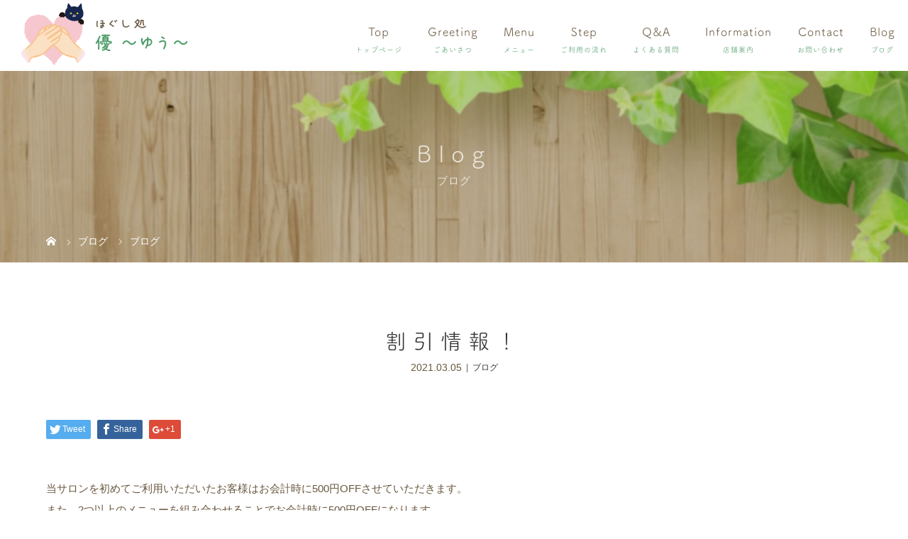

--- FILE ---
content_type: text/html; charset=UTF-8
request_url: https://hogushi-dokoro-you.com/2021/03/05/blog-2/
body_size: 45604
content:
<!DOCTYPE html>
<html class="pc" dir="ltr" lang="ja" prefix="og: https://ogp.me/ns#">
<head>
<meta charset="UTF-8">
<meta name="description" content="当サロンを初めてご利用いただいたお客様はお会計時に500円OFFさせていただきます。また、2つ以上のメニューを組み合わせることでお会計時に500円OFFになります。ぜひ、お得にもみほぐしをご体験ください。">
<meta name="viewport" content="width=device-width">
<title>割引情報！ - 名古屋市西区でもみほぐし、足つぼ｜ほぐし処 優～ゆう～</title>
<!--[if lt IE 9]>
<script src="https://hogushi-dokoro-you.com/wp-content/themes/story_tcd041/js/html5.js"></script>
<![endif]-->
<link rel="pingback" href="https://hogushi-dokoro-you.com/xmlrpc.php">

		<!-- All in One SEO 4.9.3 - aioseo.com -->
	<meta name="description" content="当サロンを初めてご利用いただいたお客様はお会計時に500円OFFさせていただきます。 また、2つ以上のメニュー" />
	<meta name="robots" content="max-image-preview:large" />
	<meta name="author" content="hogushi"/>
	<link rel="canonical" href="https://hogushi-dokoro-you.com/2021/03/05/blog-2/" />
	<meta name="generator" content="All in One SEO (AIOSEO) 4.9.3" />

		<!-- Global site tag (gtag.js) - Google Analytics -->
<script async src="https://www.googletagmanager.com/gtag/js?id=G-VYZH9FF58H"></script>
<script>
window.dataLayer = window.dataLayer || [];
function gtag(){dataLayer.push(arguments);}
gtag('js', new Date());

gtag('config', 'G-VYZH9FF58H');
</script>
<meta name="google-site-verification" content="2CmIf1mT7LoAIwtCXapQExbiKT5t3Mtwjl0SHTGrltg" />
		<meta property="og:locale" content="ja_JP" />
		<meta property="og:site_name" content="名古屋市西区でもみほぐし、足つぼ｜ほぐし処 優～ゆう～ -" />
		<meta property="og:type" content="article" />
		<meta property="og:title" content="割引情報！ - 名古屋市西区でもみほぐし、足つぼ｜ほぐし処 優～ゆう～" />
		<meta property="og:description" content="当サロンを初めてご利用いただいたお客様はお会計時に500円OFFさせていただきます。 また、2つ以上のメニュー" />
		<meta property="og:url" content="https://hogushi-dokoro-you.com/2021/03/05/blog-2/" />
		<meta property="article:published_time" content="2021-03-05T12:41:55+00:00" />
		<meta property="article:modified_time" content="2021-03-05T12:41:55+00:00" />
		<meta name="twitter:card" content="summary" />
		<meta name="twitter:title" content="割引情報！ - 名古屋市西区でもみほぐし、足つぼ｜ほぐし処 優～ゆう～" />
		<meta name="twitter:description" content="当サロンを初めてご利用いただいたお客様はお会計時に500円OFFさせていただきます。 また、2つ以上のメニュー" />
		<script type="application/ld+json" class="aioseo-schema">
			{"@context":"https:\/\/schema.org","@graph":[{"@type":"BlogPosting","@id":"https:\/\/hogushi-dokoro-you.com\/2021\/03\/05\/blog-2\/#blogposting","name":"\u5272\u5f15\u60c5\u5831\uff01 - \u540d\u53e4\u5c4b\u5e02\u897f\u533a\u3067\u3082\u307f\u307b\u3050\u3057\u3001\u8db3\u3064\u307c\uff5c\u307b\u3050\u3057\u51e6 \u512a\uff5e\u3086\u3046\uff5e","headline":"\u5272\u5f15\u60c5\u5831\uff01","author":{"@id":"https:\/\/hogushi-dokoro-you.com\/author\/hogushi\/#author"},"publisher":{"@id":"https:\/\/hogushi-dokoro-you.com\/#organization"},"datePublished":"2021-03-05T21:41:55+09:00","dateModified":"2021-03-05T21:41:55+09:00","inLanguage":"ja","mainEntityOfPage":{"@id":"https:\/\/hogushi-dokoro-you.com\/2021\/03\/05\/blog-2\/#webpage"},"isPartOf":{"@id":"https:\/\/hogushi-dokoro-you.com\/2021\/03\/05\/blog-2\/#webpage"},"articleSection":"\u30d6\u30ed\u30b0"},{"@type":"BreadcrumbList","@id":"https:\/\/hogushi-dokoro-you.com\/2021\/03\/05\/blog-2\/#breadcrumblist","itemListElement":[{"@type":"ListItem","@id":"https:\/\/hogushi-dokoro-you.com#listItem","position":1,"name":"\u30db\u30fc\u30e0","item":"https:\/\/hogushi-dokoro-you.com","nextItem":{"@type":"ListItem","@id":"https:\/\/hogushi-dokoro-you.com\/category\/blog\/#listItem","name":"\u30d6\u30ed\u30b0"}},{"@type":"ListItem","@id":"https:\/\/hogushi-dokoro-you.com\/category\/blog\/#listItem","position":2,"name":"\u30d6\u30ed\u30b0","item":"https:\/\/hogushi-dokoro-you.com\/category\/blog\/","nextItem":{"@type":"ListItem","@id":"https:\/\/hogushi-dokoro-you.com\/2021\/03\/05\/blog-2\/#listItem","name":"\u5272\u5f15\u60c5\u5831\uff01"},"previousItem":{"@type":"ListItem","@id":"https:\/\/hogushi-dokoro-you.com#listItem","name":"\u30db\u30fc\u30e0"}},{"@type":"ListItem","@id":"https:\/\/hogushi-dokoro-you.com\/2021\/03\/05\/blog-2\/#listItem","position":3,"name":"\u5272\u5f15\u60c5\u5831\uff01","previousItem":{"@type":"ListItem","@id":"https:\/\/hogushi-dokoro-you.com\/category\/blog\/#listItem","name":"\u30d6\u30ed\u30b0"}}]},{"@type":"Organization","@id":"https:\/\/hogushi-dokoro-you.com\/#organization","name":"\u540d\u53e4\u5c4b\u5e02\u897f\u533a\u3067\u3082\u307f\u307b\u3050\u3057\u3001\u8db3\u3064\u307c\uff5c\u307b\u3050\u3057\u51e6 \u512a\uff5e\u3086\u3046\uff5e","url":"https:\/\/hogushi-dokoro-you.com\/"},{"@type":"Person","@id":"https:\/\/hogushi-dokoro-you.com\/author\/hogushi\/#author","url":"https:\/\/hogushi-dokoro-you.com\/author\/hogushi\/","name":"hogushi","image":{"@type":"ImageObject","@id":"https:\/\/hogushi-dokoro-you.com\/2021\/03\/05\/blog-2\/#authorImage","url":"https:\/\/secure.gravatar.com\/avatar\/4bd05007d4ffa84c5732a2ac303d6e50c88ddd5f1d372c2407381093d97b9543?s=96&d=mm&r=g","width":96,"height":96,"caption":"hogushi"}},{"@type":"WebPage","@id":"https:\/\/hogushi-dokoro-you.com\/2021\/03\/05\/blog-2\/#webpage","url":"https:\/\/hogushi-dokoro-you.com\/2021\/03\/05\/blog-2\/","name":"\u5272\u5f15\u60c5\u5831\uff01 - \u540d\u53e4\u5c4b\u5e02\u897f\u533a\u3067\u3082\u307f\u307b\u3050\u3057\u3001\u8db3\u3064\u307c\uff5c\u307b\u3050\u3057\u51e6 \u512a\uff5e\u3086\u3046\uff5e","description":"\u5f53\u30b5\u30ed\u30f3\u3092\u521d\u3081\u3066\u3054\u5229\u7528\u3044\u305f\u3060\u3044\u305f\u304a\u5ba2\u69d8\u306f\u304a\u4f1a\u8a08\u6642\u306b500\u5186OFF\u3055\u305b\u3066\u3044\u305f\u3060\u304d\u307e\u3059\u3002 \u307e\u305f\u30012\u3064\u4ee5\u4e0a\u306e\u30e1\u30cb\u30e5\u30fc","inLanguage":"ja","isPartOf":{"@id":"https:\/\/hogushi-dokoro-you.com\/#website"},"breadcrumb":{"@id":"https:\/\/hogushi-dokoro-you.com\/2021\/03\/05\/blog-2\/#breadcrumblist"},"author":{"@id":"https:\/\/hogushi-dokoro-you.com\/author\/hogushi\/#author"},"creator":{"@id":"https:\/\/hogushi-dokoro-you.com\/author\/hogushi\/#author"},"datePublished":"2021-03-05T21:41:55+09:00","dateModified":"2021-03-05T21:41:55+09:00"},{"@type":"WebSite","@id":"https:\/\/hogushi-dokoro-you.com\/#website","url":"https:\/\/hogushi-dokoro-you.com\/","name":"\u540d\u53e4\u5c4b\u5e02\u897f\u533a\u3067\u3082\u307f\u307b\u3050\u3057\u3001\u8db3\u3064\u307c\uff5c\u307b\u3050\u3057\u51e6 \u512a\uff5e\u3086\u3046\uff5e","inLanguage":"ja","publisher":{"@id":"https:\/\/hogushi-dokoro-you.com\/#organization"}}]}
		</script>
		<!-- All in One SEO -->

<link rel="alternate" type="application/rss+xml" title="名古屋市西区でもみほぐし、足つぼ｜ほぐし処 優～ゆう～ &raquo; 割引情報！ のコメントのフィード" href="https://hogushi-dokoro-you.com/2021/03/05/blog-2/feed/" />
<link rel="alternate" title="oEmbed (JSON)" type="application/json+oembed" href="https://hogushi-dokoro-you.com/wp-json/oembed/1.0/embed?url=https%3A%2F%2Fhogushi-dokoro-you.com%2F2021%2F03%2F05%2Fblog-2%2F" />
<link rel="alternate" title="oEmbed (XML)" type="text/xml+oembed" href="https://hogushi-dokoro-you.com/wp-json/oembed/1.0/embed?url=https%3A%2F%2Fhogushi-dokoro-you.com%2F2021%2F03%2F05%2Fblog-2%2F&#038;format=xml" />
<style id='wp-img-auto-sizes-contain-inline-css' type='text/css'>
img:is([sizes=auto i],[sizes^="auto," i]){contain-intrinsic-size:3000px 1500px}
/*# sourceURL=wp-img-auto-sizes-contain-inline-css */
</style>
<style id='wp-emoji-styles-inline-css' type='text/css'>

	img.wp-smiley, img.emoji {
		display: inline !important;
		border: none !important;
		box-shadow: none !important;
		height: 1em !important;
		width: 1em !important;
		margin: 0 0.07em !important;
		vertical-align: -0.1em !important;
		background: none !important;
		padding: 0 !important;
	}
/*# sourceURL=wp-emoji-styles-inline-css */
</style>
<style id='wp-block-library-inline-css' type='text/css'>
:root{--wp-block-synced-color:#7a00df;--wp-block-synced-color--rgb:122,0,223;--wp-bound-block-color:var(--wp-block-synced-color);--wp-editor-canvas-background:#ddd;--wp-admin-theme-color:#007cba;--wp-admin-theme-color--rgb:0,124,186;--wp-admin-theme-color-darker-10:#006ba1;--wp-admin-theme-color-darker-10--rgb:0,107,160.5;--wp-admin-theme-color-darker-20:#005a87;--wp-admin-theme-color-darker-20--rgb:0,90,135;--wp-admin-border-width-focus:2px}@media (min-resolution:192dpi){:root{--wp-admin-border-width-focus:1.5px}}.wp-element-button{cursor:pointer}:root .has-very-light-gray-background-color{background-color:#eee}:root .has-very-dark-gray-background-color{background-color:#313131}:root .has-very-light-gray-color{color:#eee}:root .has-very-dark-gray-color{color:#313131}:root .has-vivid-green-cyan-to-vivid-cyan-blue-gradient-background{background:linear-gradient(135deg,#00d084,#0693e3)}:root .has-purple-crush-gradient-background{background:linear-gradient(135deg,#34e2e4,#4721fb 50%,#ab1dfe)}:root .has-hazy-dawn-gradient-background{background:linear-gradient(135deg,#faaca8,#dad0ec)}:root .has-subdued-olive-gradient-background{background:linear-gradient(135deg,#fafae1,#67a671)}:root .has-atomic-cream-gradient-background{background:linear-gradient(135deg,#fdd79a,#004a59)}:root .has-nightshade-gradient-background{background:linear-gradient(135deg,#330968,#31cdcf)}:root .has-midnight-gradient-background{background:linear-gradient(135deg,#020381,#2874fc)}:root{--wp--preset--font-size--normal:16px;--wp--preset--font-size--huge:42px}.has-regular-font-size{font-size:1em}.has-larger-font-size{font-size:2.625em}.has-normal-font-size{font-size:var(--wp--preset--font-size--normal)}.has-huge-font-size{font-size:var(--wp--preset--font-size--huge)}.has-text-align-center{text-align:center}.has-text-align-left{text-align:left}.has-text-align-right{text-align:right}.has-fit-text{white-space:nowrap!important}#end-resizable-editor-section{display:none}.aligncenter{clear:both}.items-justified-left{justify-content:flex-start}.items-justified-center{justify-content:center}.items-justified-right{justify-content:flex-end}.items-justified-space-between{justify-content:space-between}.screen-reader-text{border:0;clip-path:inset(50%);height:1px;margin:-1px;overflow:hidden;padding:0;position:absolute;width:1px;word-wrap:normal!important}.screen-reader-text:focus{background-color:#ddd;clip-path:none;color:#444;display:block;font-size:1em;height:auto;left:5px;line-height:normal;padding:15px 23px 14px;text-decoration:none;top:5px;width:auto;z-index:100000}html :where(.has-border-color){border-style:solid}html :where([style*=border-top-color]){border-top-style:solid}html :where([style*=border-right-color]){border-right-style:solid}html :where([style*=border-bottom-color]){border-bottom-style:solid}html :where([style*=border-left-color]){border-left-style:solid}html :where([style*=border-width]){border-style:solid}html :where([style*=border-top-width]){border-top-style:solid}html :where([style*=border-right-width]){border-right-style:solid}html :where([style*=border-bottom-width]){border-bottom-style:solid}html :where([style*=border-left-width]){border-left-style:solid}html :where(img[class*=wp-image-]){height:auto;max-width:100%}:where(figure){margin:0 0 1em}html :where(.is-position-sticky){--wp-admin--admin-bar--position-offset:var(--wp-admin--admin-bar--height,0px)}@media screen and (max-width:600px){html :where(.is-position-sticky){--wp-admin--admin-bar--position-offset:0px}}

/*# sourceURL=wp-block-library-inline-css */
</style><style id='global-styles-inline-css' type='text/css'>
:root{--wp--preset--aspect-ratio--square: 1;--wp--preset--aspect-ratio--4-3: 4/3;--wp--preset--aspect-ratio--3-4: 3/4;--wp--preset--aspect-ratio--3-2: 3/2;--wp--preset--aspect-ratio--2-3: 2/3;--wp--preset--aspect-ratio--16-9: 16/9;--wp--preset--aspect-ratio--9-16: 9/16;--wp--preset--color--black: #000000;--wp--preset--color--cyan-bluish-gray: #abb8c3;--wp--preset--color--white: #ffffff;--wp--preset--color--pale-pink: #f78da7;--wp--preset--color--vivid-red: #cf2e2e;--wp--preset--color--luminous-vivid-orange: #ff6900;--wp--preset--color--luminous-vivid-amber: #fcb900;--wp--preset--color--light-green-cyan: #7bdcb5;--wp--preset--color--vivid-green-cyan: #00d084;--wp--preset--color--pale-cyan-blue: #8ed1fc;--wp--preset--color--vivid-cyan-blue: #0693e3;--wp--preset--color--vivid-purple: #9b51e0;--wp--preset--gradient--vivid-cyan-blue-to-vivid-purple: linear-gradient(135deg,rgb(6,147,227) 0%,rgb(155,81,224) 100%);--wp--preset--gradient--light-green-cyan-to-vivid-green-cyan: linear-gradient(135deg,rgb(122,220,180) 0%,rgb(0,208,130) 100%);--wp--preset--gradient--luminous-vivid-amber-to-luminous-vivid-orange: linear-gradient(135deg,rgb(252,185,0) 0%,rgb(255,105,0) 100%);--wp--preset--gradient--luminous-vivid-orange-to-vivid-red: linear-gradient(135deg,rgb(255,105,0) 0%,rgb(207,46,46) 100%);--wp--preset--gradient--very-light-gray-to-cyan-bluish-gray: linear-gradient(135deg,rgb(238,238,238) 0%,rgb(169,184,195) 100%);--wp--preset--gradient--cool-to-warm-spectrum: linear-gradient(135deg,rgb(74,234,220) 0%,rgb(151,120,209) 20%,rgb(207,42,186) 40%,rgb(238,44,130) 60%,rgb(251,105,98) 80%,rgb(254,248,76) 100%);--wp--preset--gradient--blush-light-purple: linear-gradient(135deg,rgb(255,206,236) 0%,rgb(152,150,240) 100%);--wp--preset--gradient--blush-bordeaux: linear-gradient(135deg,rgb(254,205,165) 0%,rgb(254,45,45) 50%,rgb(107,0,62) 100%);--wp--preset--gradient--luminous-dusk: linear-gradient(135deg,rgb(255,203,112) 0%,rgb(199,81,192) 50%,rgb(65,88,208) 100%);--wp--preset--gradient--pale-ocean: linear-gradient(135deg,rgb(255,245,203) 0%,rgb(182,227,212) 50%,rgb(51,167,181) 100%);--wp--preset--gradient--electric-grass: linear-gradient(135deg,rgb(202,248,128) 0%,rgb(113,206,126) 100%);--wp--preset--gradient--midnight: linear-gradient(135deg,rgb(2,3,129) 0%,rgb(40,116,252) 100%);--wp--preset--font-size--small: 13px;--wp--preset--font-size--medium: 20px;--wp--preset--font-size--large: 36px;--wp--preset--font-size--x-large: 42px;--wp--preset--spacing--20: 0.44rem;--wp--preset--spacing--30: 0.67rem;--wp--preset--spacing--40: 1rem;--wp--preset--spacing--50: 1.5rem;--wp--preset--spacing--60: 2.25rem;--wp--preset--spacing--70: 3.38rem;--wp--preset--spacing--80: 5.06rem;--wp--preset--shadow--natural: 6px 6px 9px rgba(0, 0, 0, 0.2);--wp--preset--shadow--deep: 12px 12px 50px rgba(0, 0, 0, 0.4);--wp--preset--shadow--sharp: 6px 6px 0px rgba(0, 0, 0, 0.2);--wp--preset--shadow--outlined: 6px 6px 0px -3px rgb(255, 255, 255), 6px 6px rgb(0, 0, 0);--wp--preset--shadow--crisp: 6px 6px 0px rgb(0, 0, 0);}:where(.is-layout-flex){gap: 0.5em;}:where(.is-layout-grid){gap: 0.5em;}body .is-layout-flex{display: flex;}.is-layout-flex{flex-wrap: wrap;align-items: center;}.is-layout-flex > :is(*, div){margin: 0;}body .is-layout-grid{display: grid;}.is-layout-grid > :is(*, div){margin: 0;}:where(.wp-block-columns.is-layout-flex){gap: 2em;}:where(.wp-block-columns.is-layout-grid){gap: 2em;}:where(.wp-block-post-template.is-layout-flex){gap: 1.25em;}:where(.wp-block-post-template.is-layout-grid){gap: 1.25em;}.has-black-color{color: var(--wp--preset--color--black) !important;}.has-cyan-bluish-gray-color{color: var(--wp--preset--color--cyan-bluish-gray) !important;}.has-white-color{color: var(--wp--preset--color--white) !important;}.has-pale-pink-color{color: var(--wp--preset--color--pale-pink) !important;}.has-vivid-red-color{color: var(--wp--preset--color--vivid-red) !important;}.has-luminous-vivid-orange-color{color: var(--wp--preset--color--luminous-vivid-orange) !important;}.has-luminous-vivid-amber-color{color: var(--wp--preset--color--luminous-vivid-amber) !important;}.has-light-green-cyan-color{color: var(--wp--preset--color--light-green-cyan) !important;}.has-vivid-green-cyan-color{color: var(--wp--preset--color--vivid-green-cyan) !important;}.has-pale-cyan-blue-color{color: var(--wp--preset--color--pale-cyan-blue) !important;}.has-vivid-cyan-blue-color{color: var(--wp--preset--color--vivid-cyan-blue) !important;}.has-vivid-purple-color{color: var(--wp--preset--color--vivid-purple) !important;}.has-black-background-color{background-color: var(--wp--preset--color--black) !important;}.has-cyan-bluish-gray-background-color{background-color: var(--wp--preset--color--cyan-bluish-gray) !important;}.has-white-background-color{background-color: var(--wp--preset--color--white) !important;}.has-pale-pink-background-color{background-color: var(--wp--preset--color--pale-pink) !important;}.has-vivid-red-background-color{background-color: var(--wp--preset--color--vivid-red) !important;}.has-luminous-vivid-orange-background-color{background-color: var(--wp--preset--color--luminous-vivid-orange) !important;}.has-luminous-vivid-amber-background-color{background-color: var(--wp--preset--color--luminous-vivid-amber) !important;}.has-light-green-cyan-background-color{background-color: var(--wp--preset--color--light-green-cyan) !important;}.has-vivid-green-cyan-background-color{background-color: var(--wp--preset--color--vivid-green-cyan) !important;}.has-pale-cyan-blue-background-color{background-color: var(--wp--preset--color--pale-cyan-blue) !important;}.has-vivid-cyan-blue-background-color{background-color: var(--wp--preset--color--vivid-cyan-blue) !important;}.has-vivid-purple-background-color{background-color: var(--wp--preset--color--vivid-purple) !important;}.has-black-border-color{border-color: var(--wp--preset--color--black) !important;}.has-cyan-bluish-gray-border-color{border-color: var(--wp--preset--color--cyan-bluish-gray) !important;}.has-white-border-color{border-color: var(--wp--preset--color--white) !important;}.has-pale-pink-border-color{border-color: var(--wp--preset--color--pale-pink) !important;}.has-vivid-red-border-color{border-color: var(--wp--preset--color--vivid-red) !important;}.has-luminous-vivid-orange-border-color{border-color: var(--wp--preset--color--luminous-vivid-orange) !important;}.has-luminous-vivid-amber-border-color{border-color: var(--wp--preset--color--luminous-vivid-amber) !important;}.has-light-green-cyan-border-color{border-color: var(--wp--preset--color--light-green-cyan) !important;}.has-vivid-green-cyan-border-color{border-color: var(--wp--preset--color--vivid-green-cyan) !important;}.has-pale-cyan-blue-border-color{border-color: var(--wp--preset--color--pale-cyan-blue) !important;}.has-vivid-cyan-blue-border-color{border-color: var(--wp--preset--color--vivid-cyan-blue) !important;}.has-vivid-purple-border-color{border-color: var(--wp--preset--color--vivid-purple) !important;}.has-vivid-cyan-blue-to-vivid-purple-gradient-background{background: var(--wp--preset--gradient--vivid-cyan-blue-to-vivid-purple) !important;}.has-light-green-cyan-to-vivid-green-cyan-gradient-background{background: var(--wp--preset--gradient--light-green-cyan-to-vivid-green-cyan) !important;}.has-luminous-vivid-amber-to-luminous-vivid-orange-gradient-background{background: var(--wp--preset--gradient--luminous-vivid-amber-to-luminous-vivid-orange) !important;}.has-luminous-vivid-orange-to-vivid-red-gradient-background{background: var(--wp--preset--gradient--luminous-vivid-orange-to-vivid-red) !important;}.has-very-light-gray-to-cyan-bluish-gray-gradient-background{background: var(--wp--preset--gradient--very-light-gray-to-cyan-bluish-gray) !important;}.has-cool-to-warm-spectrum-gradient-background{background: var(--wp--preset--gradient--cool-to-warm-spectrum) !important;}.has-blush-light-purple-gradient-background{background: var(--wp--preset--gradient--blush-light-purple) !important;}.has-blush-bordeaux-gradient-background{background: var(--wp--preset--gradient--blush-bordeaux) !important;}.has-luminous-dusk-gradient-background{background: var(--wp--preset--gradient--luminous-dusk) !important;}.has-pale-ocean-gradient-background{background: var(--wp--preset--gradient--pale-ocean) !important;}.has-electric-grass-gradient-background{background: var(--wp--preset--gradient--electric-grass) !important;}.has-midnight-gradient-background{background: var(--wp--preset--gradient--midnight) !important;}.has-small-font-size{font-size: var(--wp--preset--font-size--small) !important;}.has-medium-font-size{font-size: var(--wp--preset--font-size--medium) !important;}.has-large-font-size{font-size: var(--wp--preset--font-size--large) !important;}.has-x-large-font-size{font-size: var(--wp--preset--font-size--x-large) !important;}
/*# sourceURL=global-styles-inline-css */
</style>

<style id='classic-theme-styles-inline-css' type='text/css'>
/*! This file is auto-generated */
.wp-block-button__link{color:#fff;background-color:#32373c;border-radius:9999px;box-shadow:none;text-decoration:none;padding:calc(.667em + 2px) calc(1.333em + 2px);font-size:1.125em}.wp-block-file__button{background:#32373c;color:#fff;text-decoration:none}
/*# sourceURL=/wp-includes/css/classic-themes.min.css */
</style>
<link rel='stylesheet' id='story-slick-css' href='https://hogushi-dokoro-you.com/wp-content/themes/story_tcd041/css/slick.css?ver=6.9' type='text/css' media='all' />
<link rel='stylesheet' id='story-slick-theme-css' href='https://hogushi-dokoro-you.com/wp-content/themes/story_tcd041/css/slick-theme.css?ver=6.9' type='text/css' media='all' />
<link rel='stylesheet' id='story-style-css' href='https://hogushi-dokoro-you.com/wp-content/themes/story_tcd041/style.css?ver=1.8' type='text/css' media='all' />
<link rel='stylesheet' id='story-responsive-css' href='https://hogushi-dokoro-you.com/wp-content/themes/story_tcd041/responsive.css?ver=1.8' type='text/css' media='all' />
<link rel='stylesheet' id='story-footer-bar-css' href='https://hogushi-dokoro-you.com/wp-content/themes/story_tcd041/css/footer-bar.css?ver=1.8' type='text/css' media='all' />
<script type="text/javascript" src="https://hogushi-dokoro-you.com/wp-includes/js/jquery/jquery.min.js?ver=3.7.1" id="jquery-core-js"></script>
<script type="text/javascript" src="https://hogushi-dokoro-you.com/wp-includes/js/jquery/jquery-migrate.min.js?ver=3.4.1" id="jquery-migrate-js"></script>
<script type="text/javascript" src="https://hogushi-dokoro-you.com/wp-content/themes/story_tcd041/js/slick.min.js?ver=1.8" id="story-slick-js"></script>
<script type="text/javascript" src="https://hogushi-dokoro-you.com/wp-content/themes/story_tcd041/js/functions.js?ver=1.8" id="story-script-js"></script>
<script type="text/javascript" src="https://hogushi-dokoro-you.com/wp-content/themes/story_tcd041/js/responsive.js?ver=1.8" id="story-responsive-js"></script>
<link rel="https://api.w.org/" href="https://hogushi-dokoro-you.com/wp-json/" /><link rel="alternate" title="JSON" type="application/json" href="https://hogushi-dokoro-you.com/wp-json/wp/v2/posts/26" /><link rel="EditURI" type="application/rsd+xml" title="RSD" href="https://hogushi-dokoro-you.com/xmlrpc.php?rsd" />
<meta name="generator" content="WordPress 6.9" />
<link rel='shortlink' href='https://hogushi-dokoro-you.com/?p=26' />
<style type="text/css">

</style>
<link rel="icon" href="https://hogushi-dokoro-you.com/wp-content/uploads/2021/03/cropped-siteicon-32x32.png" sizes="32x32" />
<link rel="icon" href="https://hogushi-dokoro-you.com/wp-content/uploads/2021/03/cropped-siteicon-192x192.png" sizes="192x192" />
<link rel="apple-touch-icon" href="https://hogushi-dokoro-you.com/wp-content/uploads/2021/03/cropped-siteicon-180x180.png" />
<meta name="msapplication-TileImage" content="https://hogushi-dokoro-you.com/wp-content/uploads/2021/03/cropped-siteicon-270x270.png" />
<style>
.content02-button:hover, .button a:hover, .global-nav .sub-menu a:hover, .content02-button:hover, .footer-bar01, .copyright, .nav-links02-previous a, .nav-links02-next a, .pagetop a, #submit_comment:hover, .page-links a:hover, .page-links > span, .pw_form input[type="submit"]:hover, .post-password-form input[type="submit"]:hover { 
	background: #4E9C68; 
}
.pb_slider .slick-prev:active, .pb_slider .slick-prev:focus, .pb_slider .slick-prev:hover {
	background: #4E9C68 url(https://hogushi-dokoro-you.com/wp-content/themes/story_tcd041/pagebuilder/assets/img/slider_arrow1.png) no-repeat 23px; 
}
.pb_slider .slick-next:active, .pb_slider .slick-next:focus, .pb_slider .slick-next:hover {
	background: #4E9C68 url(https://hogushi-dokoro-you.com/wp-content/themes/story_tcd041/pagebuilder/assets/img/slider_arrow2.png) no-repeat 25px 23px; 
}
#comment_textarea textarea:focus, #guest_info input:focus, #comment_textarea textarea:focus { 
	border: 1px solid #4E9C68; 
}
.archive-title, .article01-title a, .article02-title a, .article03-title, .article03-category-item:hover, .article05-category-item:hover, .article04-title, .article05-title, .article06-title, .article06-category-item:hover, .column-layout01-title, .column-layout01-title, .column-layout02-title, .column-layout03-title, .column-layout04-title, .column-layout05-title, .column-layout02-title, .column-layout03-title, .column-layout04-title, .column-layout05-title, .content01-title, .content02-button, .content03-title, .content04-title, .footer-gallery-title, .global-nav a:hover,  .global-nav .current-menu-item > a, .headline-primary, .nav-links01-previous a:hover, .nav-links01-next a:hover, .post-title, .styled-post-list1-title:hover, .top-slider-content-inner:after, .breadcrumb a:hover, .article07-title, .post-category a:hover, .post-meta-box a:hover, .post-content a, .color_headline {
color: #4E9C68;
}
.content02, .gallery01 .slick-arrow:hover, .global-nav .sub-menu a, .headline-bar, .nav-links02-next a:hover, .nav-links02-previous a:hover, .pagetop a:hover, .top-slider-nav li.active a, .top-slider-nav li:hover a {
background: #79B98F;
}
.social-nav-item a:hover:before {
color: #79B98F;
}
.article01-title a:hover, .article02-title a:hover, .article03 a:hover .article03-title, .article04 a:hover .article04-title, .article07 a:hover .article07-title, .post-content a:hover, .headline-link:hover {
	color: #D57B6B;
}
@media only screen and (max-width: 991px) {
	.copyright {
		background: #4E9C68;
	}
}
@media only screen and (max-width: 1200px) {
	.global-nav a, .global-nav a:hover {
		background: #79B98F;
	}
	.global-nav .sub-menu a {
		background: #4E9C68;
	}
}
.headline-font-type {
font-family: "Times New Roman", "游明朝", "Yu Mincho", "游明朝体", "YuMincho", "ヒラギノ明朝 Pro W3", "Hiragino Mincho Pro", "HiraMinProN-W3", "HGS明朝E", "ＭＳ Ｐ明朝", "MS PMincho", serif; font-weight: 500;
}
a:hover .thumbnail01 img, .thumbnail01 img:hover {
	-moz-transform: scale(1.2); -ms-transform: scale(1.2); -o-transform: scale(1.2); -webkit-transform: scale(1.2); transform: scale(1.2); }
.global-nav > ul > li > a {
color: #666666;
}
.article06 a:hover:before {
background: rgba(255, 255, 255, 0.9);
}
.footer-nav-wrapper:before {
background-color: rgba(159, 136, 110, 0.8);
}
</style>


<!-- スマホリンク -->
<script type="text/javascript">
  function smtel(telno){
    if((navigator.userAgent.indexOf('iPhone') > 0 && navigator.userAgent.indexOf('iPod') == -1) || navigator.userAgent.indexOf('Android') > 0 && navigator.userAgent.indexOf('Mobile') > 0){
        document.write('<a class="tel-link" href="tel:'+telno+'">'+telno+'</a>');
        }else{
        document.write('<span class="tel-link">'+telno+'</span>');
    }
}
</script>
<!-- スマホリンクここまで -->
<!--font-awesome-->
<link href="https://use.fontawesome.com/releases/v5.6.1/css/all.css" rel="stylesheet">
<!--font-awesomeここまで-->
<!--オリジナルCSS-->
<link rel="stylesheet" type="text/css" href="https://hogushi-dokoro-you.com/wp-content/themes/story_tcd041/original.css?ver=210326">
<!--オリジナルCSS END-->
<!--Font-->
<script src="https://use.typekit.net/rek0ffc.js"></script>
<script>try{Typekit.load({ async: true });}catch(e){}</script>
<!--Font END-->
</head>
<body class="wp-singular post-template-default single single-post postid-26 single-format-standard wp-theme-story_tcd041 font-type1">
<header class="header">
	<div class="header-bar " style="background-color: #FFFFFF; color: #666666;">
		<div class="header-bar-inner inner">
			<div class="logo logo-image"><a href="https://hogushi-dokoro-you.com/" data-label="名古屋市西区でもみほぐし、足つぼ｜ほぐし処 優～ゆう～"><img class="h_logo" src="https://hogushi-dokoro-you.com/wp-content/uploads/2021/03/logo.png" alt="名古屋市西区でもみほぐし、足つぼ｜ほぐし処 優～ゆう～"></a></div>
			<a href="#" id="global-nav-button" class="global-nav-button"></a>
			<nav id="global-nav" class="global-nav"><ul id="menu-%e3%82%b0%e3%83%ad%e3%83%bc%e3%83%90%e3%83%ab%e3%83%a1%e3%83%8b%e3%83%a5%e3%83%bc" class="menu"><li id="menu-item-43" class="global-menu-top menu-item menu-item-type-post_type menu-item-object-page menu-item-home menu-item-43"><a href="https://hogushi-dokoro-you.com/"><span></span>Top</a></li>
<li id="menu-item-37" class="global-menu-greeting menu-item menu-item-type-post_type menu-item-object-page menu-item-37"><a href="https://hogushi-dokoro-you.com/greeting/"><span></span>Greeting</a></li>
<li id="menu-item-38" class="global-menu-menu menu-item menu-item-type-post_type menu-item-object-page menu-item-38"><a href="https://hogushi-dokoro-you.com/menu/"><span></span>Menu</a></li>
<li id="menu-item-39" class="global-menu-step menu-item menu-item-type-post_type menu-item-object-page menu-item-39"><a href="https://hogushi-dokoro-you.com/step/"><span></span>Step</a></li>
<li id="menu-item-40" class="global-menu-faq menu-item menu-item-type-post_type menu-item-object-page menu-item-40"><a href="https://hogushi-dokoro-you.com/faq/"><span></span>Q&#038;A</a></li>
<li id="menu-item-42" class="global-menu-info menu-item menu-item-type-post_type menu-item-object-page menu-item-42"><a href="https://hogushi-dokoro-you.com/information/"><span></span>Information</a></li>
<li id="menu-item-41" class="global-menu-contact menu-item menu-item-type-post_type menu-item-object-page menu-item-41"><a href="https://hogushi-dokoro-you.com/contact/"><span></span>Contact</a></li>
<li id="menu-item-44" class="global-menu-blog menu-item menu-item-type-custom menu-item-object-custom menu-item-44"><a href="https://hogushi-dokoro-you.com/category/blog/"><span></span>Blog</a></li>
</ul></nav>		</div>
	</div>
	<div class="signage" style="background-image: url(https://hogushi-dokoro-you.com/wp-content/uploads/2021/03/header_img01.jpg);">
		<div class="signage-content" style="text-shadow: 2px 2px 2px #888888">
			<h1 class="signage-title headline-font-type" style="color: #FFFFFF; font-size: 50px;">Blog</h1>
			<p class="signage-title-sub" style="color: #FFFFFF; font-size: 16px;">ブログ</p>
		</div>
	</div>
	<div class="breadcrumb-wrapper">
		<ul class="breadcrumb inner" itemscope itemtype="http://schema.org/BreadcrumbList">
			<li class="home" itemprop="itemListElement" itemscope itemtype="http://schema.org/ListItem">
				<a href="https://hogushi-dokoro-you.com/" itemprop="item">
					<span itemprop="name">HOME</span>
				</a>
				<meta itemprop="position" content="1" />
			</li>
						<li itemprop="itemListElement" itemscope itemtype="http://schema.org/ListItem">
				<a href="https://hogushi-dokoro-you.com" itemprop="item">
					<span itemprop="name">ブログ</span>
				</a>
				<meta itemprop="position" content="2" />
			</li>
			<li itemprop="itemListElement" itemscope itemtype="http://schema.org/ListItem">
							<a href="https://hogushi-dokoro-you.com/category/blog/" itemscope itemtype="http://schema.org/Thing" itemprop="item">
					<span itemprop="name">ブログ</span>
				</a>
							<meta itemprop="position" content="3" />
			</li>
								</ul>
	</div>
</header>
<div class="main">
	<div class="inner">
		<div class="post-header">
			<h1 class="post-title headline-font-type" style="font-size: 30px;">割引情報！</h1>
			<p class="post-meta">
				<time class="post-date" datetime="2021-03-05">2021.03.05</time><span class="post-category"><a href="https://hogushi-dokoro-you.com/category/blog/" rel="category tag">ブログ</a></span>			</p>
		</div>
		<div class="clearfix">
			<div class="primary fleft">
				<div class="single_share clearfix" id="single_share_top">
<div class="share-type1 share-top">
 
	<div class="sns mb45">
		<ul class="type1 clearfix">
			<li class="twitter">
				<a href="http://twitter.com/share?text=%E5%89%B2%E5%BC%95%E6%83%85%E5%A0%B1%EF%BC%81&url=https%3A%2F%2Fhogushi-dokoro-you.com%2F2021%2F03%2F05%2Fblog-2%2F&via=&tw_p=tweetbutton&related=" onclick="javascript:window.open(this.href, '', 'menubar=no,toolbar=no,resizable=yes,scrollbars=yes,height=400,width=600');return false;"><i class="icon-twitter"></i><span class="ttl">Tweet</span><span class="share-count"></span></a>
			</li>
			<li class="facebook">
				<a href="//www.facebook.com/sharer/sharer.php?u=https://hogushi-dokoro-you.com/2021/03/05/blog-2/&amp;t=%E5%89%B2%E5%BC%95%E6%83%85%E5%A0%B1%EF%BC%81" class="facebook-btn-icon-link" target="blank" rel="nofollow"><i class="icon-facebook"></i><span class="ttl">Share</span><span class="share-count"></span></a>
			</li>
			<li class="googleplus">
				<a href="https://plus.google.com/share?url=https%3A%2F%2Fhogushi-dokoro-you.com%2F2021%2F03%2F05%2Fblog-2%2F" onclick="javascript:window.open(this.href, '', 'menubar=no,toolbar=no,resizable=yes,scrollbars=yes,height=600,width=500');return false;"><i class="icon-google-plus"></i><span class="ttl">+1</span><span class="share-count"></span></a>
			</li>
		</ul>
	</div>
</div>
				</div>
				<div class="post-content" style="font-size: 14px;">
<p>当サロンを初めてご利用いただいたお客様はお会計時に500円OFFさせていただきます。<br />
また、2つ以上のメニューを組み合わせることでお会計時に500円OFFになります。<br />
ぜひ、お得にもみほぐしをご体験ください。</p>
				</div>
				<!-- banner1 -->
				<div class="single_share clearfix" id="single_share_bottom">
<div class="share-type1 share-btm">
 
	<div class="sns mt10">
		<ul class="type1 clearfix">
			<li class="twitter">
				<a href="http://twitter.com/share?text=%E5%89%B2%E5%BC%95%E6%83%85%E5%A0%B1%EF%BC%81&url=https%3A%2F%2Fhogushi-dokoro-you.com%2F2021%2F03%2F05%2Fblog-2%2F&via=&tw_p=tweetbutton&related=" onclick="javascript:window.open(this.href, '', 'menubar=no,toolbar=no,resizable=yes,scrollbars=yes,height=400,width=600');return false;"><i class="icon-twitter"></i><span class="ttl">Tweet</span><span class="share-count"></span></a>
			</li>
			<li class="facebook">
				<a href="//www.facebook.com/sharer/sharer.php?u=https://hogushi-dokoro-you.com/2021/03/05/blog-2/&amp;t=%E5%89%B2%E5%BC%95%E6%83%85%E5%A0%B1%EF%BC%81" class="facebook-btn-icon-link" target="blank" rel="nofollow"><i class="icon-facebook"></i><span class="ttl">Share</span><span class="share-count"></span></a>
			</li>
			<li class="googleplus">
				<a href="https://plus.google.com/share?url=https%3A%2F%2Fhogushi-dokoro-you.com%2F2021%2F03%2F05%2Fblog-2%2F" onclick="javascript:window.open(this.href, '', 'menubar=no,toolbar=no,resizable=yes,scrollbars=yes,height=600,width=500');return false;"><i class="icon-google-plus"></i><span class="ttl">+1</span><span class="share-count"></span></a>
			</li>
		</ul>
	</div>
</div>
				</div>
				<ul class="post-meta-box clearfix">
					<li class="post-meta-box-item post-meta-box-category"><a href="https://hogushi-dokoro-you.com/category/blog/" rel="category tag">ブログ</a></li>
				</ul>
				<ul class="nav-links01 headline-font-type clearfix">
					<li class="nav-links01-previous">
						<a href="https://hogushi-dokoro-you.com/2021/03/05/blog/">お悩みに合わせたメニュー</a>
					</li>
					<li class="nav-links01-next">
						<a href="https://hogushi-dokoro-you.com/2021/03/05/blog-3/">期間限定キャンペーン！</a>
					</li>
				</ul>
				<!-- banner2 -->
				<section>
					<h3 class="headline-bar">関連記事</h3>
					<div class="flex flex-wrap">
						<article class="article01 clearfix">
							<a class="article01-thumbnail thumbnail01" href="https://hogushi-dokoro-you.com/2021/03/05/blog-3/">
								<img src="https://hogushi-dokoro-you.com/wp-content/themes/story_tcd041/img/common/no-image-280x280.gif" alt="期間限定キャンペーン！">
							</a>
							<h4 class="article01-title headline-font-type">
								<a href="https://hogushi-dokoro-you.com/2021/03/05/blog-3/">期間限定キャンペーン！</a>
							</h4>
						</article>
						<article class="article01 clearfix">
							<a class="article01-thumbnail thumbnail01" href="https://hogushi-dokoro-you.com/2021/03/05/blog/">
								<img src="https://hogushi-dokoro-you.com/wp-content/themes/story_tcd041/img/common/no-image-280x280.gif" alt="お悩みに合わせたメニュー">
							</a>
							<h4 class="article01-title headline-font-type">
								<a href="https://hogushi-dokoro-you.com/2021/03/05/blog/">お悩みに合わせたメニュー</a>
							</h4>
						</article>
					</div>
				</section>
			</div>
		<div class="secondary fright">
		</div>
		</div>
	</div>
</div>
<footer class="footer">
	<section class="footer-gallery">
		<h2 class="footer-gallery-title headline-font-type" style="font-size: 40px;"></h2>
		<div class="footer-gallery-slider">
		</div>
	</section>
<div id="maps">
<iframe style="border: 0;" src="https://www.google.com/maps/embed?pb=!1m18!1m12!1m3!1d3259.9526416723206!2d136.8893188152459!3d35.207648580307335!2m3!1f0!2f0!3f0!3m2!1i1024!2i768!4f13.1!3m3!1m2!1s0x600375f1432a9bb7%3A0x95c62d88ebe10762!2z44G744GQ44GX5YemIOWEqiB-44KG44GGfg!5e0!3m2!1sja!2sjp!4v1614929799903!5m2!1sja!2sjp" width="100%" height="350" allowfullscreen="allowfullscreen"><span data-mce-type="bookmark" style="display: inline-block; width: 0px; overflow: hidden; line-height: 0;" class="mce_SELRES_start">﻿</span></iframe>
</div>

<!-- オリジナル -->
<div class="footer_original_content">
<div class="footer_about_inner flex-inner">
	
<div class="footer_contact_bg">
<div class="footer_contact_box">
	<h2><img src="/wp-content/uploads/2021/03/splogo.png" alt="ほぐし処 優～ゆう～"</h2>
	 <p class="address_text">〒451-0016<br />
     愛知県名古屋市西区庄内通4丁目15-1<br />ヴィラカレッジウエスト109<br />
     《営業時間》12:00～19:00 / 《最終受付》19：00（最長21時まで施術可）<br />
     ※10時～12時は前日までの予約で対応可です。<br />
     《定休日》日曜日・月曜日(祝日は曜日に準じます)</p>
	 <address class="footer_tel"><span class="footer_tel_sab">Tel:</span><script type="text/javascript">smtel('080-9731-0505');</script></address>
</div>
</div>
<div class="footer_content_bg">
<h3 class="footer_content_title">MENU</h3>
<div class="footer-content-list flex-inner">
	<ul class="footer-content-list-outer">
		<li><a class="footer_but" href="https://hogushi-dokoro-you.com">TOP</a></li>
		<li><a class="footer_but" href="https://hogushi-dokoro-you.com/greeting/">GREETING</a></li>
	    <li><a class="footer_but" href="https://hogushi-dokoro-you.com/menu/">MENU</a></li>
		<li><a class="footer_but" href="https://hogushi-dokoro-you.com/step/">STEP</a></li>
	</ul>
    <ul class="footer-content-list-outer">
	    <li><a class="footer_but" href="https://hogushi-dokoro-you.com/faq/">Q＆A</a></li>
		<li><a class="footer_but" href="https://hogushi-dokoro-you.com/contact/">CONTACT</a></li>
		<li><a class="footer_but" href="https://hogushi-dokoro-you.com/information/">COMPANY</a></li>
		<li><a class="footer_but" href="https://hogushi-dokoro-you.com/category/blog/">BLOG</a></li>
	</ul>
</div>
</div>
</div>
</div>
<!-- オリジナル END -->

	<div class="footer-content inner">
    
		<div class="footer-logo footer-logo-text" style="font-size: 26px;"><a href="https://hogushi-dokoro-you.com/">名古屋市西区でもみほぐし、足つぼ｜ほぐし処 優～ゆう～</a></div>
		<p class="align1"></p>
	</div>
	<div class="footer-bar01">
		<div class="footer-bar01-inner">
			<ul class="social-nav">
				<li class="social-nav-rss social-nav-item"><a href="https://hogushi-dokoro-you.com/feed/" target="_blank"></a></li>
			</ul>
			<p class="copyright"><small>Copyright &copy; 名古屋市西区でもみほぐし、足つぼ｜ほぐし処 優～ゆう～. All rights reserved.</small></p>
			<div id="pagetop" class="pagetop" style="display: block;">
				<a href="#"><img class="page-top-img" src="https://hogushi-dokoro-you.com/wp-content/uploads/2021/03/pagetop.png"></a>
			</div>
		</div>
	</div>
</footer>
<script type="speculationrules">
{"prefetch":[{"source":"document","where":{"and":[{"href_matches":"/*"},{"not":{"href_matches":["/wp-*.php","/wp-admin/*","/wp-content/uploads/*","/wp-content/*","/wp-content/plugins/*","/wp-content/themes/story_tcd041/*","/*\\?(.+)"]}},{"not":{"selector_matches":"a[rel~=\"nofollow\"]"}},{"not":{"selector_matches":".no-prefetch, .no-prefetch a"}}]},"eagerness":"conservative"}]}
</script>
<script type="text/javascript" src="https://hogushi-dokoro-you.com/wp-content/themes/story_tcd041/js/comment.js?ver=1.8" id="comment-js"></script>
<script type="text/javascript" src="https://hogushi-dokoro-you.com/wp-content/themes/story_tcd041/js/footer-bar.js?ver=1.8" id="story-footer-bar-js"></script>
<script id="wp-emoji-settings" type="application/json">
{"baseUrl":"https://s.w.org/images/core/emoji/17.0.2/72x72/","ext":".png","svgUrl":"https://s.w.org/images/core/emoji/17.0.2/svg/","svgExt":".svg","source":{"concatemoji":"https://hogushi-dokoro-you.com/wp-includes/js/wp-emoji-release.min.js?ver=6.9"}}
</script>
<script type="module">
/* <![CDATA[ */
/*! This file is auto-generated */
const a=JSON.parse(document.getElementById("wp-emoji-settings").textContent),o=(window._wpemojiSettings=a,"wpEmojiSettingsSupports"),s=["flag","emoji"];function i(e){try{var t={supportTests:e,timestamp:(new Date).valueOf()};sessionStorage.setItem(o,JSON.stringify(t))}catch(e){}}function c(e,t,n){e.clearRect(0,0,e.canvas.width,e.canvas.height),e.fillText(t,0,0);t=new Uint32Array(e.getImageData(0,0,e.canvas.width,e.canvas.height).data);e.clearRect(0,0,e.canvas.width,e.canvas.height),e.fillText(n,0,0);const a=new Uint32Array(e.getImageData(0,0,e.canvas.width,e.canvas.height).data);return t.every((e,t)=>e===a[t])}function p(e,t){e.clearRect(0,0,e.canvas.width,e.canvas.height),e.fillText(t,0,0);var n=e.getImageData(16,16,1,1);for(let e=0;e<n.data.length;e++)if(0!==n.data[e])return!1;return!0}function u(e,t,n,a){switch(t){case"flag":return n(e,"\ud83c\udff3\ufe0f\u200d\u26a7\ufe0f","\ud83c\udff3\ufe0f\u200b\u26a7\ufe0f")?!1:!n(e,"\ud83c\udde8\ud83c\uddf6","\ud83c\udde8\u200b\ud83c\uddf6")&&!n(e,"\ud83c\udff4\udb40\udc67\udb40\udc62\udb40\udc65\udb40\udc6e\udb40\udc67\udb40\udc7f","\ud83c\udff4\u200b\udb40\udc67\u200b\udb40\udc62\u200b\udb40\udc65\u200b\udb40\udc6e\u200b\udb40\udc67\u200b\udb40\udc7f");case"emoji":return!a(e,"\ud83e\u1fac8")}return!1}function f(e,t,n,a){let r;const o=(r="undefined"!=typeof WorkerGlobalScope&&self instanceof WorkerGlobalScope?new OffscreenCanvas(300,150):document.createElement("canvas")).getContext("2d",{willReadFrequently:!0}),s=(o.textBaseline="top",o.font="600 32px Arial",{});return e.forEach(e=>{s[e]=t(o,e,n,a)}),s}function r(e){var t=document.createElement("script");t.src=e,t.defer=!0,document.head.appendChild(t)}a.supports={everything:!0,everythingExceptFlag:!0},new Promise(t=>{let n=function(){try{var e=JSON.parse(sessionStorage.getItem(o));if("object"==typeof e&&"number"==typeof e.timestamp&&(new Date).valueOf()<e.timestamp+604800&&"object"==typeof e.supportTests)return e.supportTests}catch(e){}return null}();if(!n){if("undefined"!=typeof Worker&&"undefined"!=typeof OffscreenCanvas&&"undefined"!=typeof URL&&URL.createObjectURL&&"undefined"!=typeof Blob)try{var e="postMessage("+f.toString()+"("+[JSON.stringify(s),u.toString(),c.toString(),p.toString()].join(",")+"));",a=new Blob([e],{type:"text/javascript"});const r=new Worker(URL.createObjectURL(a),{name:"wpTestEmojiSupports"});return void(r.onmessage=e=>{i(n=e.data),r.terminate(),t(n)})}catch(e){}i(n=f(s,u,c,p))}t(n)}).then(e=>{for(const n in e)a.supports[n]=e[n],a.supports.everything=a.supports.everything&&a.supports[n],"flag"!==n&&(a.supports.everythingExceptFlag=a.supports.everythingExceptFlag&&a.supports[n]);var t;a.supports.everythingExceptFlag=a.supports.everythingExceptFlag&&!a.supports.flag,a.supports.everything||((t=a.source||{}).concatemoji?r(t.concatemoji):t.wpemoji&&t.twemoji&&(r(t.twemoji),r(t.wpemoji)))});
//# sourceURL=https://hogushi-dokoro-you.com/wp-includes/js/wp-emoji-loader.min.js
/* ]]> */
</script>
<script>
jQuery(function(){
jQuery(".footer-gallery-slider").slick({
 
		autoplay: true,
		draggable: true,
		infinite: true,
		arrows: false,
		slidesToShow: 4,
		responsive: [
    		{
     			breakpoint: 992,
      			settings: {
        			slidesToShow: 3
    			}
    		},
    		{
     			breakpoint: 768,
      			settings: {
        			slidesToShow: 2
      			}
    		}
  		]
	});
});
</script>
</body>
</html>


--- FILE ---
content_type: text/css
request_url: https://hogushi-dokoro-you.com/wp-content/themes/story_tcd041/style.css?ver=1.8
body_size: 106900
content:
@charset "UTF-8";
/*
Theme Name:STORY
Theme URI:
Description:WordPressテーマ「STORY」
Author:Design Plus
Author URI:http://design-plus1.com/tcd-w/
Version:1.8
*/
/* --------------------------------------------------------------------------------
 web fonts　ウェブフォントファイルを変更した場合はv=1.0の数字を変更（キャッシュ対策）
-------------------------------------------------------------------------------- */
@font-face {
  font-family: "design_plus";
  src: url("fonts/design_plus.eot?v=1.0");
  src: url("fonts/design_plus.eot?v=1.0#iefix") format("embedded-opentype"), url("fonts/design_plus.woff?v=1.0") format("woff"), url("fonts/design_plus.ttf?v=1.0") format("truetype"), url("fonts/design_plus.svg?v=1.0#design_plus") format("svg");
  font-weight: normal;
  font-style: normal;
}
/* ----------------------------------------------------------------------
 reset css
---------------------------------------------------------------------- */
html, body, div, span, applet, object, iframe,
h1, h2, h3, h4, h5, h6, p, blockquote, pre,
a, abbr, acronym, address, big, cite, code,
del, dfn, em, img, ins, kbd, q, s, samp,
small, strike, strong, sub, sup, tt, var,
b, u, i, center,
dl, dt, dd, ol, ul, li,
fieldset, form, label, legend,
table:not(.tinymce-table), caption, tbody, tfoot, thead, tr, th, td,
article, aside, canvas, details, embed,
figure, figcaption, footer, header, hgroup,
menu, nav, output, ruby, section, summary,
time, mark, audio, video {
  margin: 0;
  padding: 0;
  border: 0;
  outline: 0;
  font-size: 100%;
  vertical-align: baseline;
}

article, aside, details, figcaption, figure, footer, header, hgroup, menu, nav, section {
  display: block;
}

audio, canvas, video {
  display: inline-block;
  max-width: 100%;
}

html {
  overflow-y: scroll;
  -webkit-text-size-adjust: 100%;
  -ms-text-size-adjust: 100%;
}

ul, ol {
  list-style: none;
}

blockquote, q {
  quotes: none;
}

blockquote:before, blockquote:after, q:before, q:after {
  content: '';
  content: none;
}

a:focus {
  outline: none;
}

ins {
  text-decoration: none;
}

mark {
  font-style: italic;
  font-weight: bold;
}

del {
  text-decoration: line-through;
}

abbr[title], dfn[title] {
  border-bottom: 1px dotted;
  cursor: help;
}

table {
  border-collapse: collapse;
  border-spacing: 0;
  width: 100%;
}

hr {
  display: block;
  height: 1px;
  border: 0;
  border-top: 1px solid #ccc;
  margin: 1em 0;
  padding: 0;
}

button, input, select, textarea {
  outline: 0;
  -webkit-box-sizing: border-box;
  -moz-box-sizing: border-box;
  box-sizing: border-box;
  font-size: 100%;
}

input, textarea {
  background-image: -webkit-linear-gradient(rgba(255, 255, 255, 0), rgba(255, 255, 255, 0));
  -webkit-appearance: none;
  border-radius: 0;
  /* Removing the inner shadow, rounded corners on iOS inputs */
}

input[type="checkbox"] {
  -webkit-appearance: checkbox;
}

input[type="radio"] {
  -webkit-appearance: radio;
}

button::-moz-focus-inner, input::-moz-focus-inner {
  border: 0;
  padding: 0;
}

img {
  -ms-interpolation-mode: bicubic;
}

/* clearfix */
.clearfix:after {
  content: ".";
  display: block;
  clear: both;
  height: 0;
  font-size: 0.1em;
  line-height: 0;
  visibility: hidden;
  overflow: hidden;
}

.clearfix {
  display: inline-block;
}

/* exlude MacIE5 \*/
* html .clearfix {
  height: 1%;
}

.clearfix {
  display: block;
}

/* end MacIE5 */
/* ----------------------------------------------------------------------
 基本設定
---------------------------------------------------------------------- */
body {
  -webkit-font-smoothing: antialiased;
  background: #fff;
  color: #666;
  line-height: 1;
}

a {
  color: #666;
  text-decoration: none;
}

img {
  vertical-align: bottom;
}

input {
  border: 0;
  margin: 0;
  padding: 0;
}

p {
  font-size: 14px;
  line-height: 2.4;
}

select {
  -moz-appearance: none;
  -webkit-appearance: none;
  appearance: none;
  background: none transparent;
  border: 0;
  border-radius: 0;
  margin: 0;
  padding: 0;
}

a,
a:before,
a:after,
input {
  -webkit-transition-property: background-color, color;
  -webkit-transition-duration: 0.2s;
  -webkit-transition-timing-function: ease;
  -moz-transition-property: background-color, color;
  -moz-transition-duration: 0.2s;
  -moz-transition-timing-function: ease;
  -o-transition-property: background-color, color;
  -o-transition-duration: 0.2s;
  -o-transition-timing-function: ease;
  transition-property: background-color, color;
  transition-duration: 0.2s;
  transition-timing-function: ease;
}

#infscr-loading {
  color: #525252;
  font-size: 14px;
  text-align: center;
  width: 100%;
}

#infscr-loading img {
  margin-right: 8px;
  vertical-align: middle;
}

#infscr-loading div {
  display: inline;
}

.cover {
  width: 100%;
  height: auto;
}

.clear {
  clear: both;
}

.fleft {
  float: left;
}

.fright {
  float: right;
}

.flex {
  display: -webkit-box;
  display: -webkit-flex;
  display: -ms-flexbox;
  display: flex;
}

.flex-column {
  -webkit-box-orient: vertical;
  -webkit-box-direction: normal;
  -webkit-flex-direction: column;
  -ms-flex-direction: column;
  flex-direction: column;
}

.flex-wrap {
  -webkit-flex-wrap: wrap;
  -ms-flex-wrap: wrap;
  flex-wrap: wrap;
}

.flex-auto {
  -webkit-box-flex: 1;
  -webkit-flex: 1 1 auto;
  -ms-flex: 1 1 auto;
  flex: 1 1 auto;
  min-width: 0;
  min-height: 0;
}

.flex-none {
  -webkit-box-flex: 0;
  -webkit-flex: none;
  -ms-flex: none;
  flex: none;
}

.items-center {
  -webkit-box-align: center;
  -ms-flex-align: center;
  -ms-grid-row-align: center;
  align-items: center;
}

.items-stretch {
  -webkit-box-align: stretch;
  -webkit-align-items: stretch;
  -ms-flex-align: stretch;
  -ms-grid-row-align: stretch;
  align-items: stretch;
}

.self-stretch {
  -ms-flex-item-align: stretch;
  align-self: stretch;
}

.justify-between {
  -webkit-box-pack: justify;
  -ms-flex-pack: justify;
  justify-content: space-between;
}

.font-type1 {
  font-family: Verdana, "ヒラギノ角ゴ ProN W3", "Hiragino Kaku Gothic ProN", "メイリオ", Meiryo, sans-serif;
}

.font-type2 {
  font-family: "Segoe UI", Verdana, "游ゴシック", YuGothic, "Hiragino Kaku Gothic ProN", Meiryo, sans-serif;
}

.font-type3 {
  font-family: "Times New Roman", "游明朝", "Yu Mincho", "游明朝体", "YuMincho", "ヒラギノ明朝 Pro W3", "Hiragino Mincho Pro", "HiraMinProN-W3", "HGS明朝E", "ＭＳ Ｐ明朝", "MS PMincho", serif;
}

.hide {
  display: none;
}

.inner {
  margin: 0 auto;
  width: 1150px;
}

.rich_font {
  font-family: "Times New Roman" , "游明朝" , "Yu Mincho" , "游明朝体" , "YuMincho" , "ヒラギノ明朝 Pro W3" , "Hiragino Mincho Pro" , "HiraMinProN-W3" , "HGS明朝E" , "ＭＳ Ｐ明朝" , "MS PMincho" , serif;
  font-weight: 500;
}

.left-align {
  text-align: left;
}

.center {
  text-align: center;
}

.right-align {
  text-align: right;
}

.primary {
  width: 68.69565%;
}

.primary-full {
  width: 100%;
}

.secondary {
  width: 26.08696%;
  max-width: 300px;
}

.trim {
  overflow: hidden;
  position: relative;
  width: 100%;
  height: 400px;
}
.trim img {
  margin: auto;
  position: absolute;
  top: 0;
  bottom: 0;
  left: 0;
  right: 0;
  width: 100%;
  height: auto;
}

/* ローディングアイコン */
#site-wrap {
  display: none;
}

#site-loader-overlay {
  position: fixed; background:#fff; background:rgba(255,255,255,1);
  top:0px; left:0px; bottom:0px; right:0px;
  z-index: 99999; opacity:1;
  -webkit-transition: opacity 0.3s; transition: opacity 0.3s;
}
#site-loader-spinner {
  width:60px; height:60px; border-radius:100%; margin-top:-30px; margin-left:-30px;
  border:4px solid #ccc; border-top-color:#666; box-sizing:border-box;
  position:absolute; top:50%; left:50%;
  animation:loading 1.2s linear infinite;
  -webkit-animation:loading 1.2s linear infinite;
  text-indent: -9999em;
}
@keyframes loading{
  0% { transform:rotate(0deg); }
  100% { transform:rotate(360deg); }
}
@-webkit-keyframes loading{
  0% {-webkit-transform:rotate(0deg); }
  100% {-webkit-transform:rotate(360deg); }
}

/* アイコンフォント */
.icon-arrow-right:before {
  content: "\e910";
}

/* keyframes */
@-webkit-keyframes fadeIn {
  from {
    opacity: 0;
  }
  to {
    opacity: 1;
  }
}
@keyframes fadeIn {
  from {
    opacity: 0;
  }
  to {
    opacity: 1;
  }
}
@-webkit-keyframes imageAnimation03 {
  0% {
    visibility: hidden;
    opacity: 0;
  }
  5% {
    visibility: visible;
    opacity: 0;
  }
  100% {
    opacity: 1;
  }
}
@keyframes imageAnimation03 {
  0% {
    visibility: hidden;
    opacity: 0;
  }
  5% {
    visibility: visible;
    opacity: 0;
  }
  100% {
    opacity: 1;
  }
}
/* ----------------------------------------------------------------------
 アイキャッチ画像
---------------------------------------------------------------------- */
/* ズーム */
.thumbnail01 {
  overflow: hidden;
}
.thumbnail01 img {
  -webkit-backface-visibility: hidden;
  backface-visibility: hidden;
  -webkit-transform: scale(1);
  -webkit-transition: all 0.75s ease;
  -moz-transform: scale(1);
  -moz-transition: all 0.75s ease;
  -ms-transform: scale(1);
  -ms-transition: all 0.75s ease;
  -o-transform: scale(1);
  -o-transition: all 0.75s ease;
  transform: scale(1);
  transition: all 0.75s ease;
}

/* スライド */
.thumbnail02 {
  overflow: hidden;
}
.thumbnail02 img {
  -webkit-backface-visibility: hidden;
  backface-visibility: hidden;
  -webkit-transition-property: opacity, translate3d;
  -webkit-transition: 0.5s;
  -moz-transition-property: opacity, translate3d;
  -moz-transition: 0.5s;
  -ms-transition-property: opacity, translate3d;
  -ms-transition: 0.5s;
  -o-transition-property: opacity, translate3d;
  -o-transition: 0.5s;
  transition-property: opacity, translate3d;
  transition: 0.5s;
}
.thumbnail02 img:hover, a:hover .thumbnail02 img {
  -webkit-transform: scale(1.3) translate3d(0, 0, 0);
  -moz-transform: scale(1.3) translate3d(0, 0, 0);
  -ms-transform: scale(1.3) translate3d(0, 0, 0);
  -o-transform: scale(1.3) translate3d(0, 0, 0);
  transform: scale(1.3) translate3d(0, 0, 0);
}

/* フェード */
.thumbnail03 img {
  -webkit-backface-visibility: hidden;
  backface-visibility: hidden;
  -webkit-transition-property: opacity;
  -webkit-transition: .5s;
  -moz-transition-property: opacity;
  -moz-transition: .5s;
  -ms-transition-property: opacity;
  -ms-transition: .5s;
  -o-transition-property: opacity;
  -o-transition: .5s;
  transition-property: opacity;
  transition: .5s;
}
.thumbnail03 img:hover, a:hover .thumbnail03 img {
  opacity: .5;
}

/* ----------------------------------------------------------------------
 カラムレイアウト
---------------------------------------------------------------------- */
/* column-layout01 */
.column-layout01 {
  margin: 100px 0;
  width: 100%;
}

.column-layout01-item {
  float: left;
  width: 47.82609%;
}
.column-layout01-item:nth-of-type(odd) {
  margin-right: 2.17391%;
}
.column-layout01-item:nth-of-type(even) {
  margin-left: 2.17391%;
}

.column-layout01-title {
  font-size: 24px;
  line-height: 1.6;
  margin-bottom: 1em;
}

.column-layout01-image {
  width: 100%;
  height: auto;
}

/* column-layout02 */
.column-layout02 {
  background: #f6f6f6;
}

.column-layout02-inner {
  box-sizing: border-box;
  margin: 0 auto;
  padding: 100px 0;
  width: 1150px;
}

.column-layout02-item {
  float: left;
  margin-left: 3.04348%;
  width: 31.30435%;
}
.column-layout02-item:first-of-type {
  margin: 0;
}

.column-layout02-image {
  width: 100%;
  height: auto;
}

.column-layout02-title {
  font-size: 24px;
  line-height: 1.6;
  margin: 24px 0 14.2px;
  text-align: center;
}

.column-layout02-text {
  line-height: 2.4;
}

/* column-layout03 */
.column-layout03 {
  background: #f6f6f6;
  box-sizing: border-box;
  display: -webkit-box;
  display: -ms-flexbox;
  display: flex;
  width: 100%;
}

.column-layout03-item {
  box-sizing: border-box;
  width: 50%;
  vertical-align: middle;
}

.column-layout03-title {
  font-size: 24px;
  line-height: 1.6;
  margin: 0 auto;
  margin-bottom: 1em;
  width: 426px;
}

.column-layout03-text {
  margin: 0 auto;
  width: 426px;
}

.column-layout03-image {
  height: auto;
  width: 100%;
}

/* column-layout04 */
.column-layout04 {
  margin: 90px 0;
  width: 100%;
}

.column-layout04-item {
  width: 47.82609%;
}
.column-layout04-item:nth-of-type(odd) {
  float: left;
}
.column-layout04-item:nth-of-type(even) {
  float: right;
}

.column-layout04-image {
  width: 100%;
  height: auto;
}

.column-layout04-title {
  font-size: 24px;
  line-height: 1.6;
  margin: 1.36667em 0 0.95833em;
  text-align: center;
}

.column-layout04-text {
  line-height: 2.4;
}

/* column-layout05 */
.column-layout05 {
  margin: 35px auto 100px;
  width: 1150px;
}

.column-layout05-item {
  float: left;
  width: 47.82609%;
}
.column-layout05-item:nth-of-type(odd) {
  margin-right: 2.17391%;
}
.column-layout05-item:nth-of-type(even) {
  margin-left: 2.17391%;
}

.column-layout05-title {
  font-size: 24px;
  line-height: 1.6;
  margin-bottom: 1em;
}

/* ----------------------------------------------------------------------
 記事一覧
---------------------------------------------------------------------- */
/* article01 */
.article01 {
  line-height: 1.8;
  margin: 0 1.875% 30px 0;
  width: 23.59375%;
}
.article01:nth-of-type(4n) {
  margin-right: 0;
}

.article01-thumbnail {
  display: block;
  margin-bottom: 16px;
  overflow: hidden;
}
.article01-thumbnail img {
  width: 100%;
  height: auto;
}

/* article02 */
.article02 {
  margin-bottom: 48px;
  width: 47.82609%;
}
.article02:nth-of-type(odd) {
  margin-right: 2.17391%;
}
.article02:nth-of-type(even) {
  margin-left: 2.17391%;
}

.article02-thumbnail {
  float: left;
  width: 29.09091%;
}
.article02-thumbnail img {
  width: 100%;
  height: auto;
}

.article02-content {
  float: right;
  font-size: 14px;
  width: 66.36364%;
}

.article02-date {
  font-weight: bold;
  display: block;
  line-height: 1.5;
  margin-bottom: .5em;
}

.article02-title {
  font-size: 16px;
  font-weight: normal;
  line-height: 1.6;
  margin-bottom: .5em;
}

.article02-text {
  line-height: 1.8;
}

/* article03 */
.article03 {
  background: #f6f6f6;
  margin: 0 10px 10px 0;
  width: calc((100% - 30px) / 4);
}
.article03:nth-of-type(4n) {
  margin-right: 0;
}
.article03 > a {
  height: 100%;
}

.article03-thumbnail {
  width: 100%;
}
.article03-thumbnail img {
  width: 100%;
  height: auto;
}

.article03-content {
  box-sizing: border-box;
  padding: 20px 30px;
}

.article03-title {
  font-size: 16px;
  line-height: 1.6;
  overflow: hidden;
  margin-bottom: 15.4px;
  transition-property: color;
  transition-duration: 0.2s;
  transition-timing-function: ease;
  height: 50px;
}
@media only screen and (max-width: 1199px) {
  .article03-title {
    height: 75px;
  }
}

.article03-meta {
  line-height: 1.6;
}

.article03-date {
  font-size: 12px;
  vertical-align: middle;
}
.article03-date + .article03-category:before {
  content: "|";
  padding: 0 .5em;
}

.article03-category-item {
  font-size: 12px;
  vertical-align: middle;
}
.article03-category-item:hover {
  text-decoration: underline;
}

/* article04 */
.article04 {
  background: #f6f6f6;
  margin-bottom: 32px;
}

.article04-thumbnail {
  float: left;
  width: 24.34783%;
}
.article04-thumbnail img {
  width: 100%;
  height: auto;
}

.article04-content {
  box-sizing: border-box;
  float: left;
  padding: 3.47826% 4.34783%;
  width: 75.65217%;
}

.article04-date {
  display: block;
  font-size: 14px;
  margin-bottom: 1em;
}

.article04-title {
  font-size: 24px;
  line-height: 1.5;
  margin-bottom: .5em;
  transition-property: color;
  transition-duration: 0.2s;
  transition-timing-function: ease;
}

.article04-text {
  line-height: 2.4;
}

/* article05 */
.article05 {
  background: #fff;
  border-left: 1px solid #eee;
  border-right: 1px solid #eee;
  border-bottom: 2px solid #eee;
  box-sizing: border-box;
  transition-property: background;
  transition: 0.2s;
  width: 25%;
}
.article05:hover {
  background: #f6f6f6;
}
.article05 a {
  height: 100%;
}

.article05-thumbnail {
  width: 100%;
}
.article05-thumbnail img {
  width: 100%;
  height: auto;
}

.article05-content {
  padding: 20px 30px;
}

.article05-title {
  font-size: 16px;
  height: 54px;
  line-height: 1.7;
  margin-bottom: 5px;
}
@media only screen and (max-width: 1200px) {
  .article05-title {
    height: 81px;
  }
}

.article05-date {
  font-size: 12px;
}
.article05-date + .article05-category:before {
  content: "|";
  margin: 0 .5em;
}

.article05-category {
  font-size: 12px;
}

.article05-category-item {
  font-size: 12px;
  vertical-align: middle;
}
.article05-category-item:hover {
  text-decoration: underline;
}

/* article06 */
.article06 {
  float: left;
  position: relative;
  width: 25%;
}
.article06 a {
  display: block;
  overflow: hidden;
}
.article06 a:before {
  content: "";
  display: block;
  position: absolute;
  top: 0;
  left: 0;
  width: 100%;
  height: 100%;
  transition-property: background-color;
  transition-duration: 0.4s;
  transition-timing-function: ease-in-out;
}
.article06 img {
  display: block;
  vertical-align: top;
  width: 100%;
  height: auto;
}

.article06-content {
  box-sizing: border-box;
  opacity: 0;
  padding: 0 40px;
  position: absolute;
  top: 50%;
  left: 0;
  -webkit-transition-property: opacity, transform;
  -webkit-transition: 1s;
  -moz-transition-property: opacity, transform;
  -moz-transition: 1s;
  -ms-transition-property: opacity, transform;
  -ms-transition: 1s;
  -o-transition-property: opacity, transform;
  -o-transition: 1s;
}
.article06:hover .article06-content {
  opacity: 1;
  -webkit-transform: translate(0, -50%);
  -moz-transform: translate(0, -50%);
  -ms-transform: translate(0, -50%);
  -o-transform: translate(0, -50%);
  transform: translate(0, -50%);
}

.article06-title {
  font-size: 16px;
  line-height: 1.7;
  margin-bottom: .5em;
}

.article06-date + .article06-category:before {
  content: "|";
  margin: 0 .5em;
}

.article06-category-item {
  vertical-align: top;
}
.article06-category-item:hover {
  text-decoration: underline;
}

/* article07 */
.article07 {
  border: 1px solid #ddd;
  border-top: 0;
  box-sizing: border-box;
  display: table;
  table-layout: fixed;
  width: 100%;
}
.article07:last-child {
  margin-bottom: 50px;
}
.article07 a {
  display: block;
  padding: 15px;
}

.article07-thumbnail {
  display: table-cell;
  width: 225px;
}
.article07-thumbnail img {
  width: 100%;
  height: auto;
}

.article07-content {
  display: table-cell;
  padding: 0 40px;
  text-align: left;
  vertical-align: middle;
}

.article07-meta {
  margin-bottom: .5em;
}

.article07-title {
  font-size: 14px;
  font-weight: normal;
  line-height: 2;
  transition-property: color;
  transition-duration: 0.2s;
  transition-timing-function: ease;
}

/* デザインされた記事一覧 */
.styled-post-list1 li {
  line-height: 1.4;
  margin-bottom: 30px;
  padding: 0;
}
.styled-post-list1 li:last-child {
  margin-bottom: 0;
}

.styled-post-list1-thumbnail {
  display: block;
  float: left;
  margin-right: 6.66667%;
  width: 40%;
}
.styled-post-list1-thumbnail img {
  width: 100%;
  height: auto;
}

.styled-post-list1-thumbnail ~ .styled-post-list1-meta {
  float: left;
  width: 53.33333%;
}

.styled-post-list1-date {
  display: block;
  font-size: 12px;
  line-height: 1;
  margin-bottom: 1em;
}

.styled-post-list1-title {
  font-size: 14px;
  line-height: 1.8;
}

/* ----------------------------------------------------------------------
 検索
---------------------------------------------------------------------- */
.search-form {
  position: relative;
  width: 100%;
}

.search-field {
  background: #eee;
  border: 1px solid #cfcfcf;
  border-right: none;
  box-shadow: 1px -1px 3px 0px #ddd inset;
  box-sizing: border-box;
  font-size: 14px;
  padding: 0 10px;
  width: calc(100% - 33px);
  height: 33px;
}

.search-submit {
  background: #222;
  color: #fff;
  cursor: pointer;
  font-family: "design_plus";
  overflow: hidden;
  position: absolute;
  width: 33px;
  height: 33px;
}

/* ----------------------------------------------------------------------
 広告
---------------------------------------------------------------------- */
.advertisement img {
  max-width: 100%;
  height: auto;
}

/* ----------------------------------------------------------------------
 コンテンツ
---------------------------------------------------------------------- */
/* content01 */
.content01 {
  margin: 90px 0;
}

.content01-title {
  font-size: 42px;
  line-height: 1.4;
  margin-bottom: 15px;
  text-align: center;
}

.content01-text {
  text-align: center;
}

/* content02 */
.content02 {
  width: 100%;
}

.content02-inner {
  box-sizing: border-box;
  margin: 0 auto;
  padding: 76px 0 100px;
  width: 1150px;
}

.content02-item {
  color: #fff;
  float: left;
  margin-left: 3.04348%;
  padding-bottom: calc(2em + 50px);
  position: relative;
  width: 31.30435%;
}

.content02-item:first-of-type {
  margin: 0;
}

.content02-title {
  color: #fff;
  font-size: 32px;
  line-height: 2.2;
  margin-bottom: .5em;
  text-align: center;
}

.content02-text {
  color: #fff;
  line-height: 2.4;
}

.content02-button {
  background: #fff;
  box-sizing: border-box;
  display: block;
  font-size: 14px;
  height: 50px;
  line-height: 50px;
  position: absolute;
  bottom: 0;
  left: 0;
  text-align: center;
  width: 100%;
}
.content02-button:hover {
  color: #fff;
}

/* content03 */
.content03 {
  margin: 92.2px 0 90px;
}

.content03-title {
  font-size: 26px;
  line-height: 1.6;
  margin-bottom: 1em;
  text-align: center;
}

.content03-text {
  margin: 0 auto;
  width: 700px;
}

/* content04 */
.content04 {
  background: #f6f6f6;
  box-sizing: border-box;
  margin: 100px auto;
  padding: 50px;
  width: 1150px;
}

.content04-item {
  box-sizing: border-box;
  float: left;
  width: 490px;
}
.content04-item:nth-of-type(odd) {
  margin-right: 35px;
}
.content04-item:nth-of-type(even) {
  margin-left: 35px;
}

.content04-title {
  font-size: 24px;
  line-height: 1.6;
  margin-bottom: 1em;
  text-align: center;
}

.content04-text {
  font-size: 14px;
  line-height: 2.4;
}
.content04-text dt, .content04-text dd {
  display: inline-block;
	vertical-align: top;
}
.content04-text dt {
  margin-right: 1em;
}

/* ----------------------------------------------------------------------
 セレクトボックス
---------------------------------------------------------------------- */
.select {
  position: relative;
}
.select:after {
  content: "\e90e";
  font-family: "design_plus";
  display: inline-block;
  margin: auto;
  position: absolute;
  top: -100%;
  bottom: -100%;
  right: 15px;
  width: 14px;
  height: 14px;
}
.select select {
  background: linear-gradient(#fff, #f3f3f3) !important;
  border: 1px solid #ddd;
  border-radius: 3px;
  color: #666;
  font-size: 14px;
  padding: 15px 17px;
  width: 100%;
}

/* ----------------------------------------------------------------------
 タブ
---------------------------------------------------------------------- */
.tab {
  font-size: 0;
  margin: 0 auto;
  text-align: center;
  padding: 15px 0;
  width: 1156px;
}
.tab li {
  border-top: 1px solid #ddd;
  border-bottom: 1px solid #ddd;
  border-right: 1px solid #ddd;
  display: inline-block;
  font-size: 14px;
  text-align: center;
  line-height: 50px;
  width: 230px;
  height: 50px;
  vertical-align: middle;
}
.tab li:nth-child(5n) ~ li {
  border-top: none;
}
.tab li:nth-child(5n+1) {
  border-left: 1px solid #ddd;
}
.tab li.current-menu-item a {
  background: #f6f6f6;
}
.tab li a {
  background: #fff;
  font-size: 14px;
  display: block;
  height: 100%;
  overflow: hidden;
}
.tab li a:hover {
  background: #f6f6f6;
}

/* ----------------------------------------------------------------------
 フェードエフェクト
---------------------------------------------------------------------- */
.fade01 {
  opacity: 0;
  -webkit-transform: translate(0, 60px);
  -webkit-transition: 1s;
  -moz-transform: translate(0, 60px);
  -moz-transition: 1s;
  -ms-transform: translate(0, 60px);
  -ms-transition: 1s;
  -o-transform: translate(0, 60px);
  -o-transition: 1s;
  transform: translate(0, 60px);
  transition: 1s;
}

.fade02 {
  opacity: 1.0;
  -webkit-transform: translate(0, 0);
  -webkit-transform: translate(0, 0);
  -moz-transform: translate(0, 0);
  -moz-transform: translate(0, 0);
  -ms-transform: translate(0, 0);
  -ms-transform: translate(0, 0);
  -o-transform: translate(0, 0);
  -o-transform: translate(0, 0);
  transform: translate(0, 0);
  transform: translate(0, 0);
}

/* ----------------------------------------------------------------------
 ページネーション
---------------------------------------------------------------------- */
/* nav-links01 */
.nav-links01 {
  border-top: 1px solid #ddd;
  border-bottom: 1px solid #ddd;
  display: table;
  font-size: 14px;
  line-height: 1.8;
  margin-bottom: 50px;
  width: 100%;
}

.nav-links01-previous,
.nav-links01-next {
  display: table-cell;
  margin-left: -1px;
  vertical-align: middle;
  position: relative;
  width: 50%;
}

.nav-links01-previous a,
.nav-links01-next a {
  box-sizing: border-box;
  display: block;
  height: 100%;
  position: relative;
  width: 100%;
}
.nav-links01-previous a:hover:before, .nav-links01-previous a:hover:after,
.nav-links01-next a:hover:before,
.nav-links01-next a:hover:after {
  color: #666;
}

.nav-links01-previous a {
  padding: 35px 40px 35px 60px;
}
.nav-links01-previous a:before {
  content: "\e90f";
  font-family: "design_plus";
  font-size: 18px;
  margin-top: -1em;
  position: absolute;
  top: 50%;
  left: 0;
}

.nav-links01-next a {
  padding: 35px 60px 35px 40px;
}
.nav-links01-next a:after {
  content: "\e910";
  font-family: "design_plus";
  font-size: 18px;
  margin-top: -1em;
  position: absolute;
  top: 50%;
  right: 0;
}

.nav-links01-previous + .nav-links01-next {
  border-left: 1px solid #ddd;
}

/* nav-links02 */
.nav-links02 {
  font-size: 14px;
  margin: 90px 0 100px;
  text-align: center;
}

.nav-links02-previous,
.nav-links02-next {
  display: inline-block;
  line-height: 55px;
  margin: 0 7.5px;
  position: relative;
  width: 230px;
  height: 55px;
}
.nav-links02-previous a,
.nav-links02-next a {
  color: #fff;
  display: block;
}

.nav-links02-previous a::before {
  color: #fff;
  content: "\e90f";
  display: inline-block;
  font-family: "design_plus";
  font-size: 18px;
  margin: auto;
  position: absolute;
  top: 0;
  bottom: 0;
  left: 15px;
}

.nav-links02-next a::after {
  color: #fff;
  content: "\e910";
  font-family: "design_plus";
  font-size: 18px;
  margin: auto;
  position: absolute;
  top: 0;
  bottom: 0;
  right: 15px;
}

/* ----------------------------------------------------------------------
 ボタン
---------------------------------------------------------------------- */
.button {
  font-size: 14px;
  margin: 60px 0;
  text-align: center;
}
.button a {
  background: #ccc;
  color: #fff;
  display: inline-block;
  height: 50px;
  line-height: 50px;
  width: 200px;
}

/* ----------------------------------------------------------------------
 見出し
---------------------------------------------------------------------- */
.headline-bar {
  box-sizing: border-box;
  color: #fff;
  font-size: 16px;
  font-weight: normal;
  margin: 50px 0 34px;
  padding: 20px 25px;
  position: relative;
  width: 100%;
}
.headline-bar h3 {
  font-weight: normal;
}

.headline-link {
  color: #fff;
  display: block;
  font-size: 14px;
  margin-top: -.5em;
  position: absolute;
  top: 50%;
  right: 25px;
}
.headline-link:after {
  content: "\e910";
  color: inherit;
  font-size: 18px;
  font-family: "design_plus";
  margin-left: .5em;
  vertical-align: middle;
  -webkit-transition-property: none;
  transition-property: none;
}

.headline-primary {
  font-size: 42px;
  line-height: 1.4;
  margin: 100px 0 30px;
  text-align: center;
}

/* ----------------------------------------------------------------------
 リスト
---------------------------------------------------------------------- */
.list-group {
  border: 1px solid #ddd;
  border-bottom: none;
}
.side_widget .headline-bar + .list-group {
  border-top: none;
}
.list-group li {
  background: #fff;
  border-bottom: 1px solid #ddd;
}
.side_widget .list-group li {
  font-size: 14px;
  line-height: 1.4;
  margin: 0;
  padding: 0;
}
.list-group a {
  display: block;
  padding: 20px 25px;
}
.list-group a:hover {
  background: #f6f6f6;
}

/* ----------------------------------------------------------------------
 Google Maps
---------------------------------------------------------------------- */
.google-maps {
  width: 100%;
  height: 440px;
}

/* ----------------------------------------------------------------------
 アーカイブ
---------------------------------------------------------------------- */
.load-post {
  height: 50px;
  line-height: 50px;
  margin: 60px auto;
  text-align: center;
  width: 200px;
}
.load-post a {
  background: #ccc;
  color: #fff;
  display: block;
}

/* ----------------------------------------------------------------------
 記事
---------------------------------------------------------------------- */
.post-content {
  overflow: hidden;
}

.post-header {
  margin: 90px auto 60px;
  text-align: center;
}

.post-title {
  font-size: 42px;
  line-height: 1.4;
}

.post-date {
  font-size: 14px;
  vertical-align: middle;
}
.post-date + .post-category:before {
  content: "|";
  padding: 0 .5em;
}

.post-category {
  font-size: 12px;
  vertical-align: middle;
}

.post-thumbnail {
  margin-bottom: 50px;
  text-align: center;
}
.post-thumbnail img {
  max-width: 100%;
  height: auto;
}

.post-content p {
  font-size: inherit;
  margin: 2em 0;
}

.post-meta-box {
  background: #fafafa;
  margin: 0 0 40px;
  padding: 25px;
}

.post-meta-box-item {
  border-right: 1px solid #ddd;
  display: inline;
  font-size: 12px;
  line-height: 1.8;
  margin-right: 10px;
  padding: 0 15px 0 20px;
  position: relative;
}
.post-meta-box-item:last-child {
  border-right: none;
}
.post-meta-box-item:before {
  -webkit-font-smoothing: antialiased;
  -moz-osx-font-smoothing: grayscale;
  color: #aaa;
  display: block;
  font-family: "design_plus";
  position: absolute;
  font-size: 13px;
  top: 50%;
  -webkit-transform: translateY(-50%);
  transform: translateY(-50%);
  left: 0;
}

.post-meta-box-author:before {
  content: "\e90d";
}

.post-meta-box-category:before {
  content: "\e92f";
}

.post-meta-box-tag:before {
  content: "\e935";
}

.post-meta-box-comment:before {
  content: "\e916";
  font-size: 16px;
}

/* ページリンク */
.page-links {
  font-size: 12px;
  margin-bottom: 2em;
}
.page-links a {
  background: #eee;
  display: inline-block;
  line-height: 35px;
  margin-right: 5px;
  width: 35px;
  height: 35px;
  text-align: center;
}
.page-links a:hover {
  color: #fff !important;
}
.page-links > span {
  color: #fff;
  display: inline-block;
  line-height: 35px;
  margin-right: 5px;
  text-align: center;
  width: 35px;
  height: 35px;
}
.page-links .page-links-title {
  background: transparent;
  color: #666;
  display: block;
  text-align: left;
  width: auto;
  height: auto;
}

/* 広告 */
#single_banner_area {
  margin: 0 0 50px;
  text-align: center;
}

#single_banner_area .single_banner_left {
  display: inline-block;
  margin: 0 10px 0 0;
}

#single_banner_area .single_banner_right {
  display: inline-block;
  margin: 0 0 0 10px;
}

#single_banner_area img {
  max-width: 100%;
  height: auto;
  display: block;
}

#single_banner_area.one_banner .single_banner_left {
  float: none;
  margin: 0 auto;
}

#single_banner_area.one_banner img {
  margin: 0 auto;
}

/* 広告（ページ下部） */
#single_banner_area_bottom {
  margin: 0 0 50px;
  text-align: center;
}

#single_banner_area_bottom .single_banner_left {
  display: inline-block;
  margin: 0 10px 0 0;
}

#single_banner_area_bottom .single_banner_right {
  display: inline-block;
  margin: 0 0 0 10px;
}

#single_banner_area_bottom img {
  max-width: 100%;
  height: auto;
  display: block;
}

#single_banner_area_bottom.one_banner .single_banner_left {
  float: none;
  margin: 0 auto;
}

#single_banner_area_bottom.one_banner img {
  margin: 0 auto;
}

/* 広告（ショートコードver） */
#single_banner_area2 {
  margin: 0 0 30px 0;
  text-align: center;
}

#single_banner_area2 .single_banner_left {
  display: inline-block;
  margin: 0 10px 0 0;
}

#single_banner_area2 .single_banner_right {
  display: inline-block;
  margin: 0 0 0 10px;
}

#single_banner_area2 img {
  max-width: 100%;
  height: auto;
  display: block;
}

#single_banner_area2.one_banner .single_banner_left {
  float: none;
  margin: 0 auto;
}

#single_banner_area2.one_banner img {
  margin: 0 auto;
}

/* ----------------------------------------------------------------------
 ギャラリー
---------------------------------------------------------------------- */
.gallery-category {
  background: #f6f6f6;
}

.archive-gallery {
  background: #eee;
  padding-bottom: 150px;
}
.archive-gallery .page-navi {
  text-align: center;
}
.archive-gallery .article05.active {
  -webkit-animation: imageAnimation03 1.25s ease forwards;
  animation: imageAnimation03 1.25s ease forwards;
}

.gallery {
  background: #f6f6f6;
  box-sizing: border-box;
  padding: 60px;
  margin: 0 auto;
}
.gallery img {
  vertical-align: middle;
}

.gallery01 {
  margin: 0 auto;
  margin-bottom: 3px;
  width: calc(100% - 70px);
}
.gallery01 .slick-list {
  margin-left: -3px;
  position: relative;
  z-index: 1;
}
.gallery01 .slick-arrow {
  -webkit-backface-visibility: hidden;
  backface-visibility: hidden;
  background: #000;
  transition-property: background;
  transition: 0.35s;
  width: 35px;
  height: 100%;
  z-index: 2;
}
.gallery01 .slick-arrow:focus {
  background: #000;
}
.gallery01 .slick-arrow:before {
  color: #fff;
  font-family: "design_plus";
  font-size: 18px;
}
.gallery01 .slick-prev {
  color: #fff;
  left: -35px;
}
.gallery01 .slick-prev:before {
  content: "\e90f";
  opacity: 1;
}
.gallery01 .slick-next {
  color: #fff;
  right: -35px;
}
.gallery01 .slick-next:before {
  content: "\e910";
  opacity: 1;
}

.gallery01-item {
  opacity: 1;
  overflow: hidden;
  position: relative;
  height: 72px;
  -webkit-backface-visibility: hidden;
  backface-visibility: hidden;
  -webkit-transition: opacity .5s ease-in-out;
  -moz-transition: opacity .5s ease-in-out;
  -ms-transition: opacity .5s ease-in-out;
  -o-transition: opacity .5s ease-in-out;
  transition: opacity .5s ease-in-out;
  z-index: 10;
}
.gallery01-item:hover {
  opacity: .5;
}
.gallery01-item img {
  margin: auto;
  max-width: 100%;
  max-height: 100%;
  position: absolute;
  top: -100%;
  bottom: -100%;
  left: -100%;
  right: -100%;
  width: auto;
  height: auto;
  z-index: 10;
}

.gallery01-item-inner {
  background: #eaeaea;
  border-left: 3px solid #fff;
  box-sizing: border-box;
  position: relative;
  width: 100%;
  height: 100%;
}

.gallery02 .gallery02-item {
  background: #eaeaea;
  position: relative;
  width: 1030px;
  height: 710px;
}
.gallery02 .gallery02-item img {
  position: absolute;
  top: 0;
  bottom: 0;
  left: 0;
  right: 0;
  margin: auto;
  max-width: 100%;
  max-height: 100%;
  width: auto;
  height: auto;
}
.gallery02 .slick-arrow {
  text-align: center;
}
.gallery02 .slick-arrow:hover:before {
  color: #000;
}
.gallery02 .slick-arrow:before {
  color: #aaa;
  font-family: "design_plus";
  font-size: 18px;
  opacity: 1;
  -webkit-transition: color .25s ease-in-out;
  -moz-transition: color .25s ease-in-out;
  -ms-transition: color .25s ease-in-out;
  -o-transition: color .25s ease-in-out;
  transition: color .25s ease-in-out;
}
.gallery02 .slick-prev {
  left: -40px;
}
.gallery02 .slick-prev:before {
  content: "\e90f";
}
.gallery02 .slick-next {
  right: -40px;
}
.gallery02 .slick-next:before {
  content: "\e910";
}
.gallery02 img {
  width: 100%;
  height: auto;
}

/* ----------------------------------------------------------------------
 ニュース
---------------------------------------------------------------------- */
.archive-news {
  margin: 100px 0;
}
.archive-news .article04.active {
  -webkit-animation: fadeIn 0.65s ease forwards;
  animation: fadeIn 0.65s ease forwards;
}

.headline-news-list {
  margin-bottom: 0;
  text-align: left;
}

/* ----------------------------------------------------------------------
 ブログアーカイブ
---------------------------------------------------------------------- */
.archive-header {
  margin: 90px 0 70px;
}

.archive-title {
  font-size: 42px;
  line-height: 1.4;
  margin-bottom: 15px;
  text-align: center;
}

.archive-text {
  text-align: center;
}

.article03.active {
  -webkit-animation: fadeIn 0.65s ease forwards;
  animation: fadeIn 0.65s ease forwards;
}

/* ----------------------------------------------------------------------
 トップページ
---------------------------------------------------------------------- */
@-webkit-keyframes imageAnimation01 {
  0% {
    -webkit-transform: scale(1) rotate(0.0001deg);
    transform: scale(1) rotate(0.0001deg);
  }
  100% {
    -webkit-transform: scale(1.1);
    transform: scale(1.1);
  }
}
@-webkit-keyframes imageAnimation02 {
  0% {
    -webkit-transform: scale(1.1) rotate(0.0001deg);
    transform: scale(1.1) rotate(0.0001deg);
  }
  100% {
    -webkit-transform: scale(1);
    transform: scale(1);
  }
}
@keyframes imageAnimation01 {
  0% {
    -webkit-transform: scale(1) rotate(0.0001deg);
    transform: scale(1) rotate(0.0001deg);
  }
  100% {
    -webkit-transform: scale(1.1);
    transform: scale(1.1);
  }
}
@keyframes imageAnimation02 {
  0% {
    -webkit-transform: scale(1.1) rotate(0.0001deg);
    transform: scale(1.1) rotate(0.0001deg);
  }
  100% {
    -webkit-transform: scale(1);
    transform: scale(1);
  }
}
/* スライダー */
.top-slider {
  height: calc(100vh - 100px);
}
.top-slider a {
  display: block;
}
.top-slider span {
  width: 100%;
  height: 100%;
  position: absolute;
  top: 0;
  left: 0;
  z-index: 0;
}
.top-slider span {
  background-position: 50% 50%;
  background-repeat: no-repeat;
  background-size: cover;
  display: block;
  height: 100%;
}

.top-slider-wrapper {
  overflow: hidden;
  position: relative;
  width: 100%;
}
.header-bar-fixed ~ .top-slider-wrapper {
  margin-top: 100px;
}
.admin-bar .header-bar-fixed ~ .top-slider-wrapper {
  margin-top: 68px;
}

.top-slider-item {
  display: none;
}
.top-slider-item:nth-of-type(1) {
  display: block;
}
.top-slider-item:nth-of-type(1) span {
  -webkit-animation: imageAnimation01 10s linear infinite 0s;
  animation: imageAnimation01 10s linear infinite 0s;
}
.top-slider-item:nth-of-type(2) span {
  -webkit-animation: imageAnimation02 10s linear infinite 0s;
  animation: imageAnimation02 10s linear infinite 0s;
}
.top-slider-item:nth-of-type(3) span {
  -webkit-animation: imageAnimation02 10s linear infinite 0s;
  animation: imageAnimation01 10s linear infinite 0s;
}
.top-slider-item:only-child span {
  -webkit-animation: none;
  animation: none;
}

.top-slider-nav {
  position: absolute;
  bottom: 30px;
  text-align: center;
  width: 100%;
  z-index: 9;
}
.top-slider-nav li {
  display: inline-block;
}
.top-slider-nav li:not(:first-child) {
  margin-left: 12px;
}
.top-slider-nav a {
  background: #fff;
  border-radius: 50%;
  display: block;
  width: 12px;
  height: 12px;
}

.top-slider-content {
  border-radius: 50%;
  margin: auto;
  overflow: hidden;
  position: absolute;
  top: 0;
  bottom: 0;
  left: 0;
  right: 0;
  table-layout: fixed;
  vertical-align: middle;
  z-index: 9;
}

.top-slider-content-inner {
  background: #fff;
  display: table-cell;
  text-align: center;
  transition-property: background;
  transition: .5s;
  vertical-align: middle;
  word-wrap: break-word;
}
.top-slider-content-inner:hover {
  background: rgba(255, 255, 255, 0.5);
}
.top-slider-content-inner:after {
  content: "\e90e";
  font-family: "design_plus";
  display: block;
  margin: auto;
  position: absolute;
  left: 0;
  right: 0;
  bottom: 45px;
  width: 17px;
  height: 17px;
}

.top-slider-logo {
  line-height: 1;
  margin-bottom: 20px;
}

.top-slider-text {
  line-height: 1.6;
}

/* 動画 */
.header-video {
  background: #000;
  background-position: center center;
  background-repeat: no-repeat;
  background-size: cover;
  position: relative;
  width: 100%;
  height: calc(100vh - 100px);
}

.header-video-overlay {
  position: absolute;
  top: 0px;
  left: 0px;
  width: 100%;
  height: 100%;
  z-index: 2;
}

.header-youtube {
  background: #000;
  background-position: center center;
  background-repeat: no-repeat;
  background-size: cover;
  height: calc(100vh - 100px);
  position: relative;
  width: 100%;
  height: 100vh;
}

.header-youtube-overlay {
  position: absolute;
  top: 0px;
  left: 0px;
  width: 100%;
  height: 100%;
  z-index: 2;
}

.top-news {
  margin-bottom: -48px;
}

.top-blog {
  margin-bottom: -10px;
}

/* ----------------------------------------------------------------------
 ヘッダー
---------------------------------------------------------------------- */
.header {
  position: relative;
}

.header-bar {
  height: 100px;
  width: 100%;
}

.header-bar-inner {
  position: relative;
}

.header-bar-fixed {
  position: fixed !important;
  top: 0;
  left: 0;
  z-index: 9999;
}

/* ロゴ */
.logo {
  font-size: 26px;
  height: 100px;
  overflow: hidden;
  width: 300px;
}

.logo-text {
  display: table;
  float: left;
  table-layout: fixed;
  word-wrap: break-word;
}
.logo-text a {
  display: table-cell;
  vertical-align: middle;
}

.logo-image {
  position: absolute;
  top: 35px;
  left: 0;
}

/* グローバルメニュー */
.global-nav {
  float: right;
  font-size: 14px;
}
.global-nav .menu-item-has-children:hover > .sub-menu {
  opacity: 1;
  -webkit-transform: translate(0, 0);
  -moz-transform: translate(0, 0);
  -ms-transform: translate(0, 0);
  -o-transform: translate(0, 0);
  transform: translate(0, 0);
  visibility: visible;
}
.global-nav .child-menu-button {
  display: none;
}
.global-nav .sub-menu {
  line-height: 1.5;
  opacity: 0;
  position: absolute;
  top: 100%;
  left: 0;
  -webkit-transform: translate(0, 25%);
  -webkit-transition-property: opacity, transform;
  -webkit-transition: .5s;
  -moz-transform: translate(0, 25%);
  -moz-transition-property: opacity, transform;
  -moz-transition: .5s;
  -ms-transform: translate(0, 25%);
  -ms-transition-property: opacity, transform;
  -ms-transition: .5s;
  -o-transform: translate(0, 25%);
  -o-transition-property: opacity, transform;
  -o-transition: .5s;
  transform: translate(0, 25%);
  transition-property: opacity, transform;
  transition: .5s;
  visibility: hidden;
  z-index: 99;
}
.global-nav .sub-menu .menu-item-has-children:after {
  border-color: transparent transparent transparent #ffffff;
  border-style: solid;
  border-width: 4px 0 4px 4px;
  content: "";
  margin: auto;
  position: absolute;
  top: 0;
  bottom: 0;
  right: 10px;
  width: 0;
  height: 0;
}
.global-nav .sub-menu li {
  position: relative;
}
.global-nav .sub-menu a {
  background: #c5b8a9;
  box-sizing: border-box;
  color: #fff;
  display: block;
  padding: 12px 20px;
  width: 210px;
}
.global-nav .sub-menu a:hover {
  color: #fff;
}
.global-nav .sub-menu ul {
  top: 0;
  left: 100%;
}
.global-nav > ul > li {
  float: left;
  position: relative;
}
.global-nav > ul > li > a {
  line-height: 100px;
  padding: 0 28px;
}
.global-nav a {
  display: block;
}

/* ヘッダー画像 */
.signage {
  background-color: #eaeaea;
  background-repeat: no-repeat;
  background-position: center center;
  background-size: cover;
  display: table;
  height: 360px;
  position: relative;
  width: 100%;
}
.header-bar-fixed ~ .signage {
  margin-top: 100px;
}
.admin-bar .header-bar-fixed ~ .signage {
  margin-top: 68px;
}

.signage-content {
  -webkit-animation: fadeIn 1s ease 2.5s;
  -moz-animation: fadeIn 1s ease 2.5s;
  -ms-animation: fadeIn 1s ease 2.5s;
  -o-animation: fadeIn 1s ease 2.5s;
  animation: fadeIn 1s ease 2.5s;
  animation-fill-mode: both;
  display: table-cell;
  text-align: center;
  vertical-align: middle;
}

.signage-title {
  margin-bottom: 15px;
}

/* パンくずリンク */
.breadcrumb {
  font-size: 14px;
  height: 55px;
  line-height: 55px;
}
.breadcrumb .home a:before {
  content: "\e90c";
  font-family: "design_plus";
}
.breadcrumb li {
  float: left;
}
.breadcrumb .home span {
	display: none;
}
.breadcrumb li:after {
  content: "\e910";
  font-family: "design_plus";
  font-size: 9px;
  margin: 0 1em;
}
.breadcrumb li:last-child:after {
	display: none;
}

.breadcrumb-wrapper {
  background: rgba(255, 255, 255, 0.7);
  position: absolute;
  bottom: 0;
  left: 0;
  width: 100%;
}

/* ----------------------------------------------------------------------
 サイドコンテンツ
---------------------------------------------------------------------- */
.side_widget {
  font-size: 12px;
  position: relative;
}
.side_widget:first-child {
  margin-top: 0;
}
.side_widget:first-child.side_widget.ad_widget {
  margin-top: 0;
}
.side_widget:first-child .headline-bar {
  margin-top: 0;
}
.side_widget .headline-bar {
  margin-bottom: 30px;
}
.side_widget.ad_widget {
  margin-top: 50px;
}

.tcdw_archive_list_widget {
  margin: 50px 0 35px;
}

.google_search_widget {
  margin: 35px 0;
}

/* .side_widget:last-child, .side_widget:only-child { margin:0; } */
.side_widget ul {
  margin: 0;
}

.side_widget li {
  line-height: 200%;
  margin: 0 0 10px 0;
}

.side_widget li ul {
  margin: 10px 0 0 0;
}

.side_widget li li {
  padding: 0;
}

.side_widget li li:last-of-type {
  margin: 0;
}

.side_widget img {
  height: auto;
  max-width: 100%;
}

.side_headline {
  background: #222;
  color: #fff;
  height: 50px;
  line-height: 50px;
  font-size: 14px;
  margin: 0 0 20px 0;
  padding: 0 20px;
  font-size: 14px;
  font-weight: bold;
}

/* banner */
.ml_ad_widget {
  border: none;
  padding: 0;
  background: none;
}

.ml_ad_widget img {
  height: auto;
  max-width: 100%;
  width: auto;
  margin: 0 auto;
  display: block;
}

/* category */
.tcdw_category_list_widget .children {
  border-top: 1px solid #ddd;
  margin-top: 0;
}
.tcdw_category_list_widget .children li:last-child {
  border-bottom: none;
}

/* calendar */
#wp-calendar {
  margin: 0 auto;
  width: 100%;
  font-size: 11px;
  border-collapse: separate;
  table-layout: fixed;
}

#wp-calendar th, #wp-calendar td {
  padding: 2px;
  line-height: 340%;
  text-align: center;
}

#wp-calendar td a {
  display: block;
  margin: 0;
  padding: 0;
  text-decoration: none;
  color: #333;
  background-color: #eee;
}

#wp-calendar td a:hover {
  text-decoration: none;
  color: #fff;
  background: #ccc;
}

#wp-calendar caption {
  color: #fff;
  padding: 7px 0;
}

#wp-calendar thead th, #wp-calendar tfoot td {
  border: none;
  padding: 0;
  line-height: 200%;
}

#wp-calendar #prev, #wp-calendar #next {
  line-height: 300%;
}

#wp-calendar #prev a, #wp-calendar #next a {
  text-decoration: none;
  background: none;
  color: #fff;
}

#wp-calendar #prev a:hover, #wp-calendar #next a:hover {
  color: #fff;
  background: #ccc;
}

#wp-calendar td#today {
  font-weight: bold;
}

/* collapse category list */
.side_widget.tcdw_category_list_widget .side_headline {
  margin-bottom: 0;
}

.collapse_category_list {
  border-bottom: 1px solid #ccc;
}

.collapse_category_list ul {
  margin: 0;
  padding: 0;
}

.collapse_category_list li ul {
  margin: 0;
  padding: 0;
}

.collapse_category_list li {
  margin: 0;
  padding: 0;
}

.collapse_category_list li li {
  margin: 0;
  padding: 0;
}

.collapse_category_list li a {
  color: #222;
  border: 1px solid #ccc;
  display: block;
  padding: 14px 15px;
  text-decoration: none;
  border-bottom: none;
}

.collapse_category_list li a:hover {
  color: #222;
  background-color: #f6f6f6;
}

.collapse_category_list .parent_category > a {
  background: transparent url(img/common/arrow_bottom2.gif) no-repeat 15px 24px;
  padding-left: 27px;
}

.collapse_category_list li .parent_category > a {
  background: transparent url(img/common/arrow_bottom2.gif) no-repeat 26px 24px;
  padding-left: 39px;
}

.collapse_category_list .children {
  display: none;
}

.collapse_category_list .children a {
  padding-left: 27px;
}

.collapse_category_list ul .children a {
  padding-left: 39px;
}

/* search */
.widget_search label {
  display: none;
}

.widget_search #search-box, .widget_search #s, .side_widget.google_search #s {
  width: 260px;
  height: 40px;
  margin: 0 -2px 5px 0;
  border: 1px solid #ccc;
  background: #f2f2f2;
  padding: 0 10px;
  box-shadow: 2px 2px 3px 0px #ddd inset;
}

.widget_search #search-btn input, .widget_search #searchsubmit, .side_widget.google_search #searchsubmit {
  border: none;
  width: 40px;
  height: 40px;
  background: #000 url(img/common/icon_search.png) no-repeat center;
  cursor: pointer;
  display: block;
  float: right;
  text-indent: -9999px;
  overflow: hidden;
}

.widget_search #search-btn input:hover, .widget_search #searchsubmit:hover, .side_widget.google_search #searchsubmit:hover {
  background-color: #666;
}

.brand_side_col .widget_search #search-box, .brand_side_col .widget_search #s, .side_widget.google_search #s {
  width: 75%;
  height: 40px;
  margin: 0 0 5px 0;
}

.brand_side_col .widget_search #search-btn input, .brand_side_col .widget_search #searchsubmit, .side_widget.google_search #searchsubmit {
  width: 25%;
}

/* archive category dropdown */
.widget_archive select,
.widget_categories select,
.tcdw_archive_list_widget select {
  background: #fff;
  border: 1px solid #ccc;
  font-size: 14px;
  margin: 0;
  padding: 12px 10px;
  width: 100%;
}

.widget_archive label, .widget_categories label {
  display: none;
}

.widget_archive select option, .widget_categories select option, .tcdw_archive_list_widget option {
  background: #fff;
  color: #333;
}

/* default recent post widget */
.widget_recent_entries li {
  border-bottom: 1px dotted #ccc;
  padding: 0 0 15px 0;
}

.widget_recent_entries li:last-child {
  border: none;
  padding: 0;
}

/* brand category list */
.brand_category_list {
  margin: 0;
  padding: 0;
}

.brand_category_list li {
  display: block;
  margin: 0 0 5px 0;
  padding: 0;
  position: relative;
}

.brand_category_list li:after {
  display: block;
  padding-top: 100%;
  content: "";
}

.brand_category_list li a {
  display: block;
  margin: 0 auto;
  width: 100%;
  height: 100%;
  font-size: 14px;
  color: #000;
  background: #f6f6f6;
  font-weight: 700;
  text-align: center;
  text-decoration: none;
  position: absolute;
  top: 0;
  left: 0;
  bottom: 0;
  right: 0;
}

.brand_category_list li a:hover {
  color: #fff;
  background: #ccc;
}

.brand_category_list li a.active {
  color: #fff;
  background: #222;
}

.brand_category_list li a span {
  display: block;
  width: 100%;
  position: relative;
  top: 50%;
  -webkit-transform: translateY(-50%);
  -ms-transform: translateY(-50%);
  transform: translateY(-50%);
}

/* styled menu */
.side_widget.tcdw_menu_widget .side_headline {
  margin-bottom: 0;
}

.tcdw_menu_widget .menu {
  border-bottom: 1px solid #ccc;
}

.tcdw_menu_widget .menu ul {
  margin: 0;
  padding: 0;
}

.tcdw_menu_widget .menu li ul {
  margin: 0;
  padding: 0;
}

.tcdw_menu_widget .menu li {
  margin: 0;
  padding: 0;
}

.tcdw_menu_widget .menu li li {
  margin: 0;
  padding: 0;
}

.tcdw_menu_widget .menu li a {
  color: #222;
  border: 1px solid #ccc;
  display: block;
  padding: 14px 15px;
  text-decoration: none;
  border-bottom: none;
  cursor: pointer;
}

.tcdw_menu_widget .menu li a:hover {
  color: #222;
  background-color: #f6f6f6;
}

.tcdw_menu_widget .menu .menu-item-has-children > a {
  background: transparent url(img/common/arrow_bottom2.gif) no-repeat 15px 24px;
  padding-left: 27px;
}

.tcdw_menu_widget .menu li .menu-item-has-children > a {
  background: transparent url(img/common/arrow_bottom2.gif) no-repeat 26px 24px;
  padding-left: 39px;
}

.tcdw_menu_widget .menu li li .menu-item-has-children > a {
  background: transparent url(img/common/arrow_bottom2.gif) no-repeat 38px 24px;
  padding-left: 51px;
}

.tcdw_menu_widget .menu li li li .menu-item-has-children > a {
  background: transparent url(img/common/arrow_bottom2.gif) no-repeat 50px 24px;
  padding-left: 63px;
}

.tcdw_menu_widget .menu .sub-menu {
  display: none;
}

.tcdw_menu_widget .menu li li a {
  padding-left: 27px;
}

.tcdw_menu_widget .menu li li li a {
  padding-left: 39px;
}

.tcdw_menu_widget .menu li li li li a {
  padding-left: 51px;
}

.tcdw_menu_widget .menu li li li li li a {
  padding-left: 63px;
}

/* recent entries */
.widget_recent_entries .post-date {
  font-size: inherit;
  vertical-align: inherit;
}
.widget_recent_entries .post-date:after {
  content: "";
}

/* ----------------------------------------------------------------------
 フッター
---------------------------------------------------------------------- */
.footer {
  margin-top: 150px;
}

/* フッターウィジェット */
.footer-widget {
  color: #fff;
  float: left;
  font-size: 12px;
  margin: 0 auto;
  margin-left: 10px;
  position: relative;
  width: calc( ((100% - 60px) / 7) * 2);
  z-index: 10;
}
.footer-widget:first-child {
  margin-left: 0;
}
.footer-widget.widget_nav_menu {
  width: calc((100% - 61px) / 7);
}
.footer-widget .list-group a {
  color: #666;
}
.footer-widget .menu-item a {
  color: #fff;
}
.footer-widget .menu-item a:hover {
  text-decoration: underline;
}
.footer-widget .recentcomments a {
  color: #fff;
}
.footer-widget li {
  line-height: 2.4;
}
.footer-widget a {
  color: #fff;
}
.footer-widget .headline-bar {
  margin-top: 0 !important;
}

.footer-widget-title {
  color: #fff;
  font-size: 14px;
  font-weight: normal;
  margin-bottom: 1em;
  line-height: 1.2;
}

.footer-nav-wrapper {
  background-repeat: no-repeat;
  background-position: center center;
  background-size: cover;
  height: 370px;
  margin-top: -1px;
  overflow: hidden;
  position: relative;
  width: 100%;
}
.footer-nav-wrapper:before {
  content: "";
  position: absolute;
  top: 0;
  left: 0;
  width: 100%;
  height: 100%;
}
.footer-nav-wrapper .side_widget {
  float: left;
  font-size: 12px;
  margin: 0 auto;
  margin-left: 10px;
  position: relative;
  width: calc( ((100% - 60px) / 7) * 2);
  z-index: 10;
}
.footer-nav-wrapper .side_widget:first-child {
  margin-left: 0;
}

.footer-nav {
  display: table;
  height: 100%;
}

.footer-nav-inner {
  display: table-cell;
  vertical-align: middle;
}

.footer-content {
  margin: 60px auto;
}

.footer-logo {
  font-size: 26px;
  margin-bottom: 25px;
  text-align: center;
  word-wrap: break-word;
}

.footer-bar01-inner {
  margin: 0 auto;
  position: relative;
  width: 1150px;
}

.social-nav {
  height: 17px;
  margin: auto;
  position: absolute;
  top: 0;
  bottom: 0;
  left: 0;
  z-index: 10;
}

.social-nav-item {
  float: left;
  margin-right: 20px;
}
.social-nav-item a {
  /*
  overflow: hidden;
  text-indent: -200px;
  */
  display: block;
  position: relative;
  width: 17px;
  height: 17px;
}
.social-nav-item a:before {
  -webkit-font-smoothing: antialiased;
  color: #fff;
  cursor: pointer;
  display: block;
  font-family: "design_plus";
  font-size: 17px;
  -webkit-transition-property: color;
  -webkit-transition: .25s;
  -moz-transition-property: color;
  -moz-transition: .25s;
  -ms-transition-property: color;
  -ms-transition: .25s;
  -o-transition-property: color;
  -o-transition: .25s;
  position: absolute;
  transition-property: color;
  transition: .25s;
  width: 17px;
  height: 17px;
}

.social-nav-facebook a:before {
  content: "\e902";
}

.social-nav-twitter a:before {
  content: "\e904";
}

.social-nav-instagram a:before {
  content: "\ea92";
}

.social-nav-rss a:before {
  content: "\e90b";
}

.footer-gallery-title {
  background: #f6f6f6;
  height: 80px;
  line-height: 80px;
  text-align: center;
}

.copyright {
  color: #fff;
  font-size: 12px;
  height: 60px;
  line-height: 60px;
  text-align: center;
  width: 100%;
}

.pagetop {
  position: fixed;
  bottom: 0;
  right: 0;
  z-index: 10;
}
.pagetop a {
  color: #fff;
  display: block;
  position: relative;
  width: 60px;
  height: 60px;
}
/*.pagetop a:before {
  -webkit-font-smoothing: antialiased;
  content: "\e911";
  display: block;
  font-family: "design_plus";
  font-size: 18px;
  margin: auto;
  position: absolute;
  top: 0;
  bottom: 0;
  left: 0;
  right: 0;
  width: 17px;
  height: 17px;
}*/

/* ----------------------------------------------------------------------
 コメント
---------------------------------------------------------------------- */
.headline-comment {
  background: #ccc !important;
}

/* 基本設定 */
#comments {
  font-size: 12px;
  margin: 0 0 50px 0;
}

#comment_headline {
  height: 45px;
  line-height: 45px;
  font-size: 14px;
  margin: 0 0 35px 0;
  border-bottom: 1px solid #ddd;
}

#comment_headline span {
  display: inline-block;
  background: #222;
  color: #fff;
  padding: 0 35px;
}

#comment_area, #trackback_area {
  margin: 15px 0 20px;
  padding: 0 0 5px 0;
}

#trackback_area {
  display: none;
}

/* コメント・トラックバックのタブ */
#comment_header {
  position: relative;
  margin: 0 0 25px;
}

#comment_header ul {
  margin: 0;
}

#comment_header ul li {
  float: left;
  text-align: center;
  margin: 0;
  width: 50%;
}

#comment_header ul li a, #comment_header ul li p {
  font-size: 11px;
  padding: 15px 15px;
  line-height: 180%;
  display: block;
  color: #333;
  text-decoration: none;
  border: 1px solid #ccc;
}

#comment_header ul li a:hover {
  color: #fff !important;
  background: #333;
}

#comment_header ul li.comment_switch_active a, #comment_header #comment_closed p {
  color: #fff;
  position: relative;
  background: #333;
}

#comment_header ul li.comment_switch_active a:after, #comment_header #comment_closed p:after {
  position: absolute;
  bottom: -17px;
  left: 0;
  right: 0;
  margin: auto;
  content: "";
  width: 0;
  height: 0;
  border-width: 10px;
  border-style: solid;
  border-color: #333 transparent transparent transparent;
}

/*  コメントの基本部分 */
.commentlist {
  list-style-type: none;
  margin: 0;
  padding: 0;
}

.comment {
  border: 1px solid #ccc;
  color: #777;
  margin: 0 0 15px;
  padding: 15px 20px 0;
  background: #fff;
}

#comments .post_content {
  margin: 20px 0 0;
  padding: 0;
  background: none;
}

/* コメントの情報部分 */
.comment-meta {
  position: relative;
  margin: 0 0 10px 0;
}

.comment-meta-left {
  float: left;
  width: 400px;
}

#comments .avatar {
  float: left;
  margin: 0 10px 0 0;
  background: #fff;
  width: 40px;
  height: 40px;
}

.comment-name-date {
  padding: 3px 0 0 0;
  height: 37px;
}

a.admin-url {
  text-decoration: underline;
}

a.guest-url {
  text-decoration: underline;
}

.comment-name-date {
  margin: 0;
}

.comment-date {
  font-size: 11px;
  color: #757676;
  margin: 10px 0 0 0;
}

.comment-act {
  font-size: 11px;
  position: absolute;
  right: 0px;
  padding: 0 0 0 10px;
  margin: 5px 0 0 0;
}

.comment-act li {
  display: inline;
  margin: 0;
}

.comment-reply a, .comment-reply a:visited {
  border-right: 1px solid #aaa;
  padding: 0 10px 0 0;
  margin: 0 6px 0 0;
}

.comment-edit a, .comment-edit a:visited {
  border-left: 1px solid #aaa;
  padding: 0 0 0 10px;
  margin: 0 0 0 6px;
}

/* コメント本文 */
#comments .post_content p {
  margin: 0 0 15px 0;
}

#comments .post_content blockquote span {
  margin: 0 0 -1em 0;
  display: block;
}

/* メッセージ、警告文 */
.comment-note {
  display: block;
  font-size: 11px;
  margin: 0 0 1em 0;
  color: #33a8e5;
  border: 1px solid #94ddd4;
  padding: 10px 15px;
  background: #d6f4f0;
}

.comment_closed {
  border: 1px solid #ccc;
  text-align: center;
  margin: 0 35px 15px 0;
  padding: 15px;
  background: #fefefe;
}

.no_comment {
  padding-bottom: 15px;
}

/* トラックバック */
.trackback_time {
  font-size: 11px;
  color: #757676;
  margin: 0 0 7px 0px;
}

.trackback_title {
  margin: 2px 0 8px 0;
  margin: 0 0 10px 0px;
  line-height: 160%;
}

#trackback_url_area {
  margin: 0;
}

#trackback_url_area label {
  display: block;
  margin: 0 0 10px 0;
  font-size: 11px;
}

#trackback_url_area input {
  border: 1px solid #ccc;
  background: #fafafa;
  padding: 10px;
  width: 100%;
  font-size: 11px;
  -webkit-box-sizing: border-box;
  -moz-box-sizing: border-box;
  box-sizing: border-box;
}

/* ページナビ */
#comment_pager {
  margin: 0 0 10px;
  height: 24px;
}

#comment_pager a, #comment_pager span {
  display: inline;
  float: left;
  margin: 0 10px 0 0;
}

#comment_pager .current {
  text-decoration: underline;
}

/* コメントフォーム */
.comment_form_wrapper {
  border: 1px solid #ccc;
  margin: 0 0 0px;
  padding: 15px;
  background: #fff;
}

.comment .comment_form_wrapper {
  margin: 0 0 20px;
}

#cancel_comment_reply {
  margin: 0 0 1em 0;
  padding: 0 0 0 10px;
}

#comment_user_login {
  margin-bottom: 1em;
}
#comment_user_login p {
  line-height: 100%;
  margin: 0;
  padding: 0 0 0 1px;
}
#comment_user_login span {
  margin: 0 0 0 40px;
}

#comment_login {
  margin: 0;
  padding: 3px 30px 10px 30px;
}

#comment_login p {
  margin: 0;
  padding: 12px 0 11px 36px;
  line-height: 100%;
}

#comment_login a {
  margin: 0 0 0 20px;
  padding: 0 0 0 20px;
}

#guest_info {
  padding: 0;
  width: 100%;
}

#guest_info div {
  margin: 0 0 12px 0;
  text-align: left;
}

#guest_info input {
  margin: 0;
  padding: 5px 0;
  border: 1px solid #ccc;
  width: 100%;
  background: #fff;
  color: #777;
}

#guest_info label {
  display: block;
  margin: 0 0 5px 0;
  padding: 0 0 0 0;
  font-size: 11px;
  color: #888;
}

#guest_info span {
  color: #666;
  margin: 0 10px 0 0;
}

#comment_textarea textarea {
  margin: 15px 0 0;
  width: 100%;
  height: 150px;
  border: 1px solid #ccc;
  background: #fff;
  color: #777;
  font-size: 11px;
  overflow: auto;
}

#submit_comment_wrapper {
  text-align: center;
}

#submit_comment {
  background: #aaa;
  border: none;
  cursor: pointer;
  color: #fff;
  font-size: 14px;
  width: 200px;
  height: 50px;
  margin: 15px auto 0;
  display: block;
  -webkit-transition: background-color 200ms ease-in-out;
  -moz-transition: background-color 200ms ease-in-out;
  -o-transition: background-color 200ms ease-in-out;
  -ms-transition: background-color 200ms ease-in-out;
  transition: background-color 200ms ease-in-out;
}

#input_hidden_field {
  display: none;
}

/* ----- パスワード保護 ----- */
.password_protected {
  text-align: center;
  margin: 0 38px 30px;
  padding: 10px 20px;
  color: #fff;
  background: #3db4b2;
  border-radius: 5px;
}

.password_protected p {
  font-size: 12px;
  margin: 0;
  line-height: 160%;
}

.pw_form{
  text-align: center;
}
.pw_form p{
  margin-bottom: 50px;
}
.pw_form p label{
  display: block;
  font-size: 14px;
}
.pw_form input[type="password"]{
  border: solid 1px #ddd;
  background: #fff;
  font-size: 14px;
  height: 30px;
  margin-left: 15px;
  padding: 5px;
}
.pw_form input[type="submit"]{
  background: #aaa;
  border: none;
  cursor: pointer;
  color: #fff;
  font-size: 14px;
  width: 200px;
  height: 50px;
  margin: 30px auto 0;
  display: block;
  -webkit-transition: background-color 200ms ease-in-out;
  -moz-transition: background-color 200ms ease-in-out;
  -o-transition: background-color 200ms ease-in-out;
  -ms-transition: background-color 200ms ease-in-out;
  transition: background-color 200ms ease-in-out;
}


/* ----------------------------------------------------------------------
 WordPress プリセットスタイル
---------------------------------------------------------------------- */
/* alignment */
.post-content .alignright {
  float: right;
}

.post-content .alignleft {
  float: left;
}

.post-content .aligncenter {
  display: table;
  margin-left: auto;
  margin-right: auto;
  margin-bottom: 7px;
}

.post-content blockquote.alignleft, .post-content img.alignleft {
  margin: 7px 24px 7px 0;
}

.post-content .wp-caption.alignleft {
  margin: 7px 14px 7px 0;
}

.post-content blockquote.alignright, .post-content img.alignright {
  margin: 7px 0 7px 24px;
}

.post-content .wp-caption.alignright {
  margin: 7px 0 7px 14px;
}

.post-content blockquote.aligncenter, .post-content img.aligncenter, .post-content .wp-caption.aligncenter {
  margin-top: 7px;
  margin-bottom: 7px;
}

/* text and headline */
.post-content p {
  line-height: 2;
  margin: 0 0 2em 0;
}

.post-content h1, .post-content h2, .post-content h3, .post-content h4, .post-content h5, .post-content h6 {
  clear: both;
  line-height: 1.2;
  font-weight: 600;
  margin: 0 0 10px 0;
  padding: 10px 0 0 0;
}

.post-content h1 {
  font-size: 150%;
}

.post-content h2 {
  font-size: 140%;
}

.post-content h3 {
  font-size: 130%;
}

.post-content h4 {
  font-size: 120%;
}

.post-content h5 {
  font-size: 110%;
}

.post-content h6 {
  font-size: 100%;
}

/* image */
.post-content img[class*="align"], .post-content img[class*="wp-image-"], .post-content img[class*="attachment-"], .post-content img.size-full, .post-content img.size-large, .post-content .wp-post-image, .post-content img {
  height: auto;
  max-width: 100%;
}

/* list */
.post-content li, .post-content dt, .post-content dd {
  line-height: 2.2;
}

.post-content ul, .post-content ol, .post-content dl {
  margin-bottom: 24px;
}

.post-content ol {
  list-style: decimal outside none;
  margin-left: 1.5em;
}

.post-content ul {
  list-style: circle outside none;
  margin-left: 1.3em;
}

.post-content li > ul, .post-content li > ol {
  margin-bottom: 0;
}

.post-content dt {
  font-weight: bold;
}

.post-content dd {
  margin-bottom: 1em;
}

/* table */
table.tinmce-table {
  border:solid ;
}

.post-content table {
  margin: 0 0 24px 0;
}

.post-content td, .post-content th {
  border: 1px solid #bbb;
  padding: 10px 15px 7px;
  line-height: 2.2;
  background: #fff;
}

.post-content .tinymce-table td, .post-content .tinymce-table th {
  background: transparent ;
}

.post-content th {
  background: #ddd;
  font-weight: normal;
}

/* block quote */
.post-content blockquote {
  margin: 0 0 25px 0;
  padding: 27px 30px 0;
  border: 1px solid #ccc;
  box-shadow: 0px 4px 0px 0px #f2f2f2;
  position: relative;
}

.post-content blockquote:before {
  content: '"';
  font-style: italic;
  font-size: 30px;
  font-weight: normal;
  line-height: 40px;
  width: 30px;
  height: 30px;
  position: absolute;
  top: 5px;
  left: 10px;
  color: #5cbcd7;
}

.post-content blockquote:after {
  content: '"';
  font-style: italic;
  font-size: 30px;
  font-weight: normal;
  text-align: left;
  line-height: 60px;
  width: 30px;
  height: 30px;
  position: absolute;
  bottom: 7px;
  right: -2px;
  color: #5cbcd7;
}

.post-content blockquote cite {
  border-top: 1px dotted #aaa;
  display: block;
  padding: 20px 0 0 0;
  font-style: italic;
  text-align: right;
  font-size: 90%;
}

/* captions */
.post-content .wp-caption {
  margin-bottom: 24px;
  background: #fff;
  border: 1px solid #ccc;
  padding: 5px;
  max-width: 100%;
  -webkit-border-radius: 5px;
  -moz-border-radius: 5px;
  border-radius: 5px;
  -webkit-box-sizing: border-box;
  -moz-box-sizing: border-box;
  box-sizing: border-box;
}

.post-content .wp-caption-text {
  text-align: center;
  font-size: 12px;
  font-style: italic;
  line-height: 1.5;
  margin: 9px auto;
}

.post-content .wp-caption img[class*="wp-image-"] {
  display: block;
  margin: 0 auto;
}

/* gallery */
.gallery {
  margin-bottom: 20px;
}

.gallery a img {
  border: 0 !important;
}

.gallery-item {
  float: left;
  margin: 0 4px 4px 0;
  overflow: hidden;
  position: relative;
}

.gallery-columns-1 .gallery-item {
  max-width: 100%;
}

.gallery-columns-2 .gallery-item {
  max-width: 48%;
  max-width: -webkit-calc(50% - 4px);
  max-width: calc(50% - 4px);
}

.gallery-columns-3 .gallery-item {
  max-width: 32%;
  max-width: -webkit-calc(33.3% - 4px);
  max-width: calc(33.3% - 4px);
}

.gallery-columns-4 .gallery-item {
  max-width: 23%;
  max-width: -webkit-calc(25% - 4px);
  max-width: calc(25% - 4px);
}

.gallery-columns-5 .gallery-item {
  max-width: 19%;
  max-width: -webkit-calc(20% - 4px);
  max-width: calc(20% - 4px);
}

.gallery-columns-6 .gallery-item {
  max-width: 15%;
  max-width: -webkit-calc(16.7% - 4px);
  max-width: calc(16.7% - 4px);
}

.gallery-columns-7 .gallery-item {
  max-width: 13%;
  max-width: -webkit-calc(14.28% - 4px);
  max-width: calc(14.28% - 4px);
}

.gallery-columns-8 .gallery-item {
  max-width: 11%;
  max-width: -webkit-calc(12.5% - 4px);
  max-width: calc(12.5% - 4px);
}

.gallery-columns-9 .gallery-item {
  max-width: 9%;
  max-width: -webkit-calc(11.1% - 4px);
  max-width: calc(11.1% - 4px);
}

.gallery-columns-10 .gallery-item {
  max-width: 7%;
  max-width: -webkit-calc(9.4% - 0px);
  max-width: calc(9.4% - 0px);
}

.gallery-columns-1 .gallery-item:nth-of-type(1n), .gallery-columns-2 .gallery-item:nth-of-type(2n), .gallery-columns-3 .gallery-item:nth-of-type(3n), .gallery-columns-4 .gallery-item:nth-of-type(4n), .gallery-columns-5 .gallery-item:nth-of-type(5n), .gallery-columns-6 .gallery-item:nth-of-type(6n), .gallery-columns-7 .gallery-item:nth-of-type(7n), .gallery-columns-8 .gallery-item:nth-of-type(8n), .gallery-columns-9 .gallery-item:nth-of-type(9n), .gallery-columns-10 .gallery-item:nth-of-type(10n) {
  margin-right: 0;
}

.gallery-caption {
  background-color: rgba(0, 0, 0, 0.7);
  -webkit-box-sizing: border-box;
  -moz-box-sizing: border-box;
  box-sizing: border-box;
  color: #fff;
  font-size: 12px;
  line-height: 1.5;
  margin: 0;
  max-height: 50%;
  opacity: 0;
  padding: 6px 8px;
  position: absolute;
  bottom: 0;
  left: 0;
  text-align: left;
  width: 100%;
}

.gallery-caption:before {
  content: "";
  height: 100%;
  min-height: 49px;
  position: absolute;
  top: 0;
  left: 0;
  width: 100%;
}

.gallery-item:hover .gallery-caption {
  opacity: 1;
}

.gallery-columns-7 .gallery-caption, .gallery-columns-8 .gallery-caption, .gallery-columns-9 .gallery-caption, .gallery-columns-10 .gallery-caption {
  display: none;
}

/* etc */
.post-content .wp-smiley {
  border: 0;
  margin-bottom: 0;
  margin-top: 0;
  padding: 0;
}

.post-content address {
  margin: 0 0 24px 0;
  line-height: 2.2;
}

.post-content pre {
  border-left: 5px solid #7fc120;
  font-size: 12px;
  margin: 0 0 27px 0;
  line-height: 25px;
  background: url(img/common/pre.gif) repeat left top;
  padding: 0 17px;
  overflow: auto;
}

.post-content .mejs-container {
  margin: 12px 0 25px;
}

/* ----------------------------------------------------------------------
 ソーシャルボタン
---------------------------------------------------------------------- */
@font-face {
  font-family: "design_plus";
  src: url("fonts/design_plus.eot?evfvw0");
  src: url("fonts/design_plus.eot?evfvw0#iefix") format("embedded-opentype"), url("fonts/design_plus.ttf?evfvw0") format("truetype"), url("fonts/design_plus.woff?evfvw0") format("woff"), url("fonts/design_plus.svg?evfvw0#design_plus") format("svg");
  font-style: normal;
  font-weight: normal;
}
[class^="icon-"],
[class*=" icon-"] {
  /* use !important to prevent issues with browser extensions that change fonts */
  font-family: "design_plus" !important;
  line-height: 1;
  font-style: normal;
  font-variant: normal;
  font-weight: normal;
  speak: none;
  text-transform: none;
  /* Better Font Rendering =========== */
  -webkit-font-smoothing: antialiased;
  -moz-osx-font-smoothing: grayscale;
}

.icon-feedly:before {
  content: "\e907";
}

.icon-hatebu:before {
  content: "\e908";
}

.icon-line:before {
  content: "\e909";
}

.icon-pocket:before {
  content: "\e90a";
}

.icon-google-plus:before {
  content: "\e900";
}

.icon-google-plus2:before {
  content: "\e901";
}

.icon-facebook:before {
  content: "\e902";
}

.icon-facebook2:before {
  content: "\e903";
}

.icon-twitter:before {
  content: "\e904";
}

.icon-rss:before {
  content: "\e90b";
}

.icon-rss2:before {
  content: "\e906";
}

.icon-pinterest:before {
  content: "\e905";
}

/*--------------------------------
Share Buttons
---------------------------------*/
.share-top {
  margin-bottom: 50px;
}

.share-btm {
  margin-bottom: 35px;
}

/*--------------------------------
share_top1（Style1）
---------------------------------*/
.share-type1 {
  width: 100%;
}
.share-type1 h2 {
  color: #666666;
  font-weight: 400;
}
.share-type1 ul {
  list-style: none;
  margin: 0;
  padding: 0;
}
.share-type1 li {
  display: inline-block;
  padding: 0;
  text-align: center;
}
.share-type1 li > a:hover {
  -webkit-transform: translate3d(0, 1px, 0);
  transform: translate3d(0, 1px, 0);
}
.share-type1 a {
  min-width: 27px;
  text-decoration: none;
  display: inline-block;
  margin: 0 5px 5px 0;
  font-size: 12px;
  font-weight: 400;
  color: #fff !important;
  background: #fafafa;
  border-radius: 2px;
  box-shadow: 0 1px 0 rgba(0, 0, 0, 0.03);
  text-shadow: none;
  text-align: center;
  line-height: 25px;
  padding: 1px 5px 0;
  -webkit-box-sizing: border-box;
  -moz-box-sizing: border-box;
  -o-box-sizing: border-box;
  -ms-box-sizing: border-box;
  box-sizing: border-box;
}
.share-type1 i {
  position: relative;
  top: 3px;
  color: #fff;
  font-size: 1.3em;
  text-shadow: 1px 1px 0 rgba(255, 255, 255, 0.1);
}
.share-type1 .ttl {
  margin: 0 3px 0 2px;
  text-align: center;
  line-height: 20px;
}
.share-type1 .share-count {
  display: inline;
  font-size: 9px;
  color: #fff;
  padding: 0;
  line-height: 25px;
  margin: 0;
  border-radius: 0 1px 1px 0;
  -webkit-box-sizing: border-box;
  -moz-box-sizing: border-box;
  -o-box-sizing: border-box;
  -ms-box-sizing: border-box;
  box-sizing: border-box;
}

@media screen and (max-width: 767px) {
  .share-type1 {
    width: 100%;
  }
  .share-type1 ul {
    margin-bottom: 15px;
  }
  .share-type1 li > a span {
    display: none;
  }
  .share-type1 a {
    margin-right: 2px;
  }
  .share-type1 i {
    left: 1px;
  }
  .share-type1 .share-count {
    margin-left: 3px;
  }
}
/*--------------------------------
share_btm1（Style3）
---------------------------------*/
.share-type3 .sns {
  margin: 0;
  text-align: center;
}

.share-type3 ul {
  margin: 0 -3% 3% 0;
  list-style: none;
}

.share-type3 li {
  float: left;
  width: 47%;
  margin: 0 3% 1.5% 0;
  cursor: pointer;
  -webkit-box-sizing: border-box;
  -moz-box-sizing: border-box;
  -o-box-sizing: border-box;
  -ms-box-sizing: border-box;
  box-sizing: border-box;
}

.post .share-type3 ul li {
  list-style: none;
  background-image: none;
  padding: 0;
}

.share-type3 ul li a {
  position: relative;
  display: block;
  top: 3px;
  font-size: 13px;
  padding: 10px 2px;
  color: #fff;
  border-radius: 2px;
  text-align: center;
  text-decoration: none;
  vertical-align: middle;
}

.share-type3 ul li a i {
  position: relative;
  top: 3px;
  font-size: 140%;
}

.share-type3 ul li a .ttl {
  margin: 0 3px 0 4px;
  display: inline-block;
  text-align: center;
  font-size: 12px;
}

.share-type3 ul li a .share-count {
  position: absolute;
  bottom: -2px;
  right: 8px;
  font-size: 10px;
  padding: 0;
  line-height: 25px;
  margin: 0;
  -webkit-box-sizing: border-box;
  -moz-box-sizing: border-box;
  -o-box-sizing: border-box;
  -ms-box-sizing: border-box;
  box-sizing: border-box;
}

.share-type3 ul li a:hover {
  -webkit-transform: translate3d(0px, 2px, 1px);
  -moz-transform: translate3d(0px, 2px, 1px);
  transform: translate3d(0px, 2px, 1px);
}

@media only screen and (min-width: 480px) {
  .share-type3 {
    width: 100%;
    margin: 20px 0 15px;
  }

  .share-type3 ul {
    margin-right: -1%;
    list-style: none;
    overflow: hidden;
  }

  .share-type3 li {
    width: 24%;
    margin: 0 1% 2% 0;
  }

  .share-type3 li a {
    font-size: 12px;
    padding: 10px 2px;
  }

  .share-type3 li:nth-child(4n) {
    margin-right: 0;
  }
}
/*------------- share_top1 & share_btm1 button_color -------------*/
/* Twitter */
.share-type1 .twitter a, .share-type3 .twitter a {
  background-color: #55acee;
}
.share-type1 .twitter a:hover, .share-type3 .twitter a:hover {
  background-color: #468ec5;
}

/* Facebook */
.share-type1 ul li.facebook a, .share-type3 ul li.facebook a {
  background-color: #35629a;
}

.share-type1 ul li.facebook a:hover, .share-type3 ul li.facebook a:hover {
  background-color: #1f3669;
}

/* Google+ */
.share-type1 ul li.googleplus a, .share-type3 ul li.googleplus a {
  background-color: #dd4b39;
}

.share-type1 ul li.googleplus a:hover, .share-type3 ul li.googleplus a:hover {
  background-color: #b94031;
}

.share-type1 ul li.googleplus a i {
  top: 4px;
}

/* Hatena */
.share-type1 ul li.hatebu > a, .share-type3 ul li.hatebu a {
  background-color: #3c7dd1;
}

.share-type1 ul li.hatebu > a:hover, .share-type3 ul li.hatebu a:hover {
  background-color: #0270ac;
}

/* Pocket */
.share-type1 ul li.pocket a, .share-type3 ul li.pocket a {
  background-color: #ee4056;
}

.share-type1 ul li.pocket a:hover, .share-type3 ul li.pocket a:hover {
  background-color: #c53648;
}

/* rss */
.share-type1 ul li.rss a, .share-type3 ul li.rss a {
  background-color: #ffb53c;
}

.share-type1 ul li.rss a:hover, .share-type3 ul li.rss a:hover {
  background-color: #e09900;
}

/* Feedly */
.share-type1 ul li.feedly a, .share-type3 ul li.feedly a {
  background-color: #6cc655;
}

.share-type1 ul li.feedly > a:hover, .share-type3 ul li.feedly > a:hover {
  background-color: #5ca449;
}

/* Pinterest */
.share-type1 ul li.pinterest a, .share-type3 ul li.pinterest a {
  background-color: #d4121c;
}

.share-type1 ul li.pinterest a:hover, .share-type3 ul li.pinterest a:hover {
  background-color: #a42f35;
}

/*--------------------------------
share_top2（Style2）
---------------------------------*/
.share-type2 {
  width: 100%;
}

.share-type2 h2 {
  color: #444;
  font-weight: 400;
}

.share-type2 ul.type2 {
  margin: 0;
  padding: 0;
  list-style: none;
}

.share-type2 ul.type2 li {
  display: inline-block;
  padding: 0;
  text-align: center;
}

.share-type2 ul.type2 li a {
  text-decoration: none;
  display: inline-block;
  margin: 0 5px 5px 0;
  font-size: 12px;
  font-weight: 400;
  border-radius: 2px;
  color: #222 !important;
  text-align: center;
  background: #fafafa !important;
  border: 1px solid rgba(0, 0, 0, 0.1);
  box-shadow: 0 1px 0 rgba(0, 0, 0, 0.03);
  text-shadow: none;
  line-height: 25px;
  padding: 1px 5px 0;
}

.share-type2 ul.type2 li a i {
  position: relative;
  top: 3px;
  color: #222;
  font-size: 1.3em;
  text-shadow: 1px 1px 0 rgba(255, 255, 255, 0.1);
}

.share-type2 ul.type2 li a .ttl {
  margin: 0 3px 0 2px;
  text-align: center;
  line-height: 20px;
}

.share-type2 ul.type2 li a .share-count {
  color: #444;
  font-size: 9px;
  padding: 0;
  line-height: 25px;
  margin: 0;
  -webkit-box-sizing: border-box;
  -moz-box-sizing: border-box;
  -o-box-sizing: border-box;
  -ms-box-sizing: border-box;
  box-sizing: border-box;
}

.share-type2 ul.type2 li a:hover, .share-type2 ul.type2 li a:hover i, .share-type2 ul.type2 li a:hover .share-count {
  color: #fff !important;
}

.share-type2 ul.type2 li a:hover {
  border-color: rgba(255, 255, 255, 0.1);
}

@media screen and (max-width: 480px) {
  .share-type2 {
    width: 100%;
    margin: 0;
  }

  .share-type2 .type2 {
    margin-bottom: 15px;
  }

  .share-type2 .type2 li a {
    margin-right: 2px;
  }

  .share-type2 .type2 li a i {
    left: 1px;
  }

  .share-type2 .type2 li > a span.ttl {
    display: none;
  }

  .share-type2 .type2 li a .share-count {
    margin-left: 3px;
  }
}
/*--------------------------------
share_btm2（Style4）
---------------------------------*/
.share-type4 {
  text-align: center;
}

.share-type4 .sns {
  margin: 0;
}

.share-type4 ul.type4 {
  margin: 0 -3% 2% 0;
  list-style: none;
}

.share-type4 ul.type4 li {
  float: left;
  width: 47%;
  margin: 0 3% 3% 0;
  cursor: pointer;
  -webkit-box-sizing: border-box;
  -moz-box-sizing: border-box;
  -o-box-sizing: border-box;
  -ms-box-sizing: border-box;
  box-sizing: border-box;
}

.post .share-type4 ul li {
  list-style: none;
  background-image: none;
  padding: 0;
}

.share-type4 ul.type4 li a {
  position: relative;
  display: block;
  top: 5px;
  font-size: 13px;
  padding: 10px 2px;
  text-decoration: none;
  border-radius: 2px;
  color: #222 !important;
  text-align: center;
  background: #fafafa !important;
  border: 1px solid rgba(0, 0, 0, 0.1);
  box-shadow: 0 1px 0 rgba(0, 0, 0, 0.03);
  text-shadow: none;
}

.share-type4 ul.type4 li a i {
  position: relative;
  top: 3px;
  font-size: 140%;
  color: #222 !important;
}

.share-type4 ul.type4 li a .ttl {
  margin: 0 3px 0 4px;
  display: inline-block;
  text-align: center;
  font-size: 12px;
}

.share-type4 ul.type4 li a .share-count {
  position: absolute;
  bottom: -2px;
  right: 8px;
  font-size: 10px;
  padding: 0;
  line-height: 25px;
  margin: 0;
  -webkit-box-sizing: border-box;
  -moz-box-sizing: border-box;
  -o-box-sizing: border-box;
  -ms-box-sizing: border-box;
  box-sizing: border-box;
  color: #222 !important;
}

.share-type4 ul.type4 li a:hover, .share-type4 ul.type4 li a:hover i, .share-type4 ul.type4 li a:hover .share-count {
  color: #fff !important;
}

@media only screen and (min-width: 480px) {
  .share-type4 {
    width: 100%;
    margin: 20px 0 15px;
  }

  .share-type4 ul.type4 {
    margin-right: -1%;
    list-style: none;
    overflow: hidden;
  }

  .share-type4 ul.type4 li {
    width: 24%;
    margin: 0 1% 2% 0;
  }

  .share-type4 ul.type4 li a {
    font-size: 12px;
    padding: 10px 2px;
  }

  .share-type4 ul.type4 li:nth-child(4n) {
    margin-right: 0;
  }
}
/*------------- share_top2 & share_btm4 button_color -------------*/
/* Twitter */
.share-type2 ul.type2 li.twitter a, .share-type4 ul.type4 li.twitter a {
  color: #222 !important;
  background-color: #fafafa !important;
}

.share-type2 ul.type2 li.twitter a:hover, .share-type4 ul.type4 li.twitter a:hover {
  color: #fff !important;
  background-color: #55acee !important;
}

/* Facebook */
.share-type2 ul.type2 li.facebook a, .share-type4 ul.type4 li.facebook a {
  color: #222 !important;
  background-color: #fafafa !important;
}

.share-type2 ul.type2 li.facebook a:hover, .share-type4 ul.type4 li.facebook a:hover {
  color: #fff !important;
  background-color: #35629a !important;
}

/* Google+ */
.share-type2 ul.type2 li.googleplus a, .share-type4 ul.type4 li.googleplus a {
  color: #222 !important;
  background-color: #fafafa !important;
}

.share-type2 ul.type2 li.googleplus a:hover, .share-type4 ul.type4 li.googleplus a:hover {
  color: #fff !important;
  background-color: #dd4b39 !important;
}

.share-type2 ul.type2 li.googleplus a i, .share-type4 ul.type4 li.googleplus a i {
  top: 4px;
}

/* Hatena */
.share-type2 ul.type2 li.hatebu a, .share-type4 ul.type4 li.hatebu a {
  color: #222 !important;
  background-color: #fafafa !important;
}

.share-type2 ul.type2 li.hatebu a:hover, .share-type4 ul.type4 li.hatebu a:hover {
  color: #fff !important;
  background-color: #3c7dd1 !important;
}

/* Pocket */
.share-type2 ul.type2 li.pocket a, .share-type4 ul.type4 li.pocket a {
  color: #222 !important;
  background-color: #fafafa !important;
}

.share-type2 ul.type2 li.pocket a:hover, .share-type4 ul.type4 li.pocket a:hover {
  color: #fff !important;
  background-color: #ee4056 !important;
}

/* rss */
.share-type2 ul.type2 li.rss a, .share-type4 ul.type4 li.rss a {
  color: #222 !important;
  background-color: #fafafa !important;
}

.share-type2 ul.type2 li.rss a:hover, .share-type4 ul.type4 li.rss a:hover {
  color: #fff !important;
  background-color: #ff8c00 !important;
}

/* Feedly */
.share-type2 ul.type2 li.feedly a, .share-type4 ul.type4 li.feedly a {
  color: #222 !important;
  background-color: #fafafa !important;
}

.share-type2 ul.type2 li.feedly a:hover, .share-type4 ul.type4 li.feedly a:hover {
  color: #fff !important;
  background-color: #6cc655 !important;
}

/* Pinterest */
.share-type2 ul.type2 li.pinterest a, .share-type4 ul.type4 li.pinterest a {
  color: #222 !important;
  background-color: #fafafa !important;
}

.share-type2 ul.type2 li.pinterest a:hover, .share-type4 ul.type4 li.pinterest a:hover {
  color: #fff !important;
  background-color: #d4121c !important;
}

/*--------------------------------
share_top5（公式ボタン）
---------------------------------*/
.sns_default_top {
  padding: 0;
  overflow: hidden;
  list-style: none;
}

.sns_default_top ul li {
  display: inline-block;
  margin: 0 5px 3px 0;
  line-height: 1 !important;
  overflow: hidden;
  vertical-align: top;
}

.sns_default_top ul li.twitter_button {
  width: 74px;
}

.sns_default_top ul li.fbshare_button:hover {
  text-decoration: none;
}

.sns_default_top ul li.google_button {
  width: 58px;
}

.sns_default_top ul li.pocket_button {
  width: 88px;
}

@media only screen and (max-width: 480px) {
  .sns_default_top ul li {
    margin-bottom: 6px;
  }

  .sns_default_top ul li.twitter_button {
    margin-left: 0;
  }
}
/* ----------------------- TCD Advanced Style ------------------------ */
/* table style */
.table_no_border th,
.table_no_border td {
  border: none;
  padding-left: 0;
}

.table_border_horizontal th,
.table_border_horizontal td {
  border-left: none;
  border-right: none;
  padding-left: 0;
}

/* ----------------------------------------------------------------------
 Column layout - カラムレイアウト
---------------------------------------------------------------------- */
.post-content .post_row {
  margin-left: -15px;
  margin-right: -15px;
  line-height: 2;
}

.post-content .post_col, .post-content .post_col-2, .post-content .post_col-3 {
  position: relative;
  min-height: 1px;
  width: 100%;
  padding-right: 15px;
  padding-left: 15px;
  float: left;
  -webkit-box-sizing: border-box;
  -moz-box-sizing: border-box;
  box-sizing: border-box;
  margin-bottom: 2em;
}

@media screen and (min-width: 768px) {
  .post-content .post_col-2 {
    width: 50%;
    /* 2カラム */
  }

  .post-content .post_col-3 {
    width: 33.33333%;
  }
}
@media screen and (min-width: 1024px) {
  .post-content .post_col-2 {
    width: 50%;
    /* 2カラム */
  }

  .post-content .post_col-3 {
    width: 33.33333%;
  }
}
.post-content .post_row:before, .post-content .post_row:after {
  content: " ";
  display: table;
}

.post-content .post_row:after {
  clear: both;
}

/* ----------------------------------------------------------------------
 headline - 見出しのスタイル
---------------------------------------------------------------------- */
.post-content .style3a, .post-content .style3b, .post-content .style4a, .post-content .style4b, .post-content .style5a, .post-content .style5b, .post-content .style6 {
  line-height: 1.6;
}

/* h3 */
.post-content .style3a {
  margin: 3em 0 1.5em;
  padding: 1.1em .2em 1em;
  font-size: 22px;
  font-weight: 400;
  border-top: 1px solid #222;
  border-bottom: 1px solid #222;
}

.post-content .style3b {
  margin: 3em 0 1.5em;
  padding: 1.1em .9em 1em;
  font-size: 22px;
  font-weight: 400;
  border-top: 2px solid #222;
  border-bottom: 1px solid #ddd;
  background: #fafafa;
  box-shadow: 0px 1px 2px #f7f7f7;
}

/* h4 */
.post-content .style4a {
  margin: 2.5em 2px 1.2em;
  padding: .3em 0 .3em .8em;
  font-size: 18px;
  font-weight: 400;
  border-bottom: none;
  border-left: 2px solid #222;
}

.post-content .style4b {
  margin: 2.5em 0 1.2em;
  padding: .9em 0 .8em;
  font-size: 18px;
  font-weight: 400;
  border-bottom: 1px dotted #aaa;
}

/* h5 */
.post-content .style5a {
  margin: 2em 0 1em;
  padding: .5em .8em .3em 1em;
  font-weight: 700;
  font-size: 18px;
  background: #f5f5f5;
  box-shadow: 0px 2px 0px 0px #f2f2f2;
}

.post-content .style5b {
  margin: 2em 0 1em;
  padding: .5em .8em .4em 1em;
  font-weight: 400;
  font-size: 18px;
  color: #fff;
  background: #222;
  border-radius: 4px;
  box-shadow: 0px 2px 0px 0px #f2f2f2;
}

/* h6 */
.post-content .style6 {
  position: relative;
  margin: 2em 0 1em;
  padding: .5em .8em .8em 1.3em;
  color: #222;
  font-weight: bold;
  font-size: 16px;
}

.post-content .style6:before {
  position: absolute;
  width: 12px;
  height: 12px;
  top: .5em;
  left: .2em;
  background: #222;
  content: "";
}

.post-content .news_headline1 {
  position: relative;
  margin: 80px 0 25px 0;
  padding: .5em;
  border-left: 8px solid #444;
  line-height: 1.2;
  font-size: 1.2em;
}

.post-content .news_headline1:after {
  content: "";
  position: absolute;
  bottom: 0px;
  left: 0;
  height: 0;
  width: 100%;
  border-bottom: 1px dotted #ddd;
}

.post-content .news_headline2 {
  margin: 40px 0 20px 0;
  padding: 0 .5em;
  border-left: 6px solid #545454;
  line-height: 26px;
  font-size: 1.1em;
}

.post-content .balloon {
  clear: both;
  display: block;
  position: relative;
  margin: 50px 0 22px;
  padding: .5em 18px .5em;
  width: auto;
  min-width: 115px;
  color: #fff;
  text-align: left;
  font-size: 20px;
  font-weight: 400;
  background: #222;
  z-index: 0;
  border-bottom: 0;
}

.post-content .balloon:after {
  content: "";
  position: absolute;
  bottom: -10px;
  left: 30px;
  margin-left: -10px;
  display: block;
  width: 0px;
  height: 0px;
  border-style: solid;
  border-width: 10px 10px 0 10px;
  border-color: #222 transparent transparent transparent;
}

/* ----------------------------------------------------------------------
 flame - 囲み枠
---------------------------------------------------------------------- */
.well {
  min-height: 20px;
  padding: 19px;
  margin-bottom: 20px;
  background-color: #f5f5f5;
  border: 1px solid #e3e3e3;
  border-radius: 4px;
  -webkit-box-shadow: inset 0 1px 1px rgba(0, 0, 0, 0.05);
  box-shadow: inset 0 1px 1px rgba(0, 0, 0, 0.05);
}

.well2 {
  margin: 1em 0 30px;
  padding: 1em 1.5em;
  line-height: 2;
  border: 1px solid #cdcdcd;
  background: #fcfcfc;
  box-shadow: 0 1px 3px 0 rgba(195, 195, 195, 0.3);
}

.well3 {
  margin: 2em 0 2.5em;
  padding: 1em 1.5em;
  line-height: 2.0;
  border: 1px dashed #cdcdcd;
  background: #fcfcfc;
  box-shadow: 0 1px 3px 0 rgba(195, 195, 195, 0.3);
}

.wl_red {
  background-color: #f2dede;
  border-color: #ebccd1;
  color: #a94442;
}

.wl_yellow {
  background-color: #fcf8e3;
  border-color: #faebcc;
  color: #8a6d3b;
}

.wl_blue {
  background-color: #d9edf7;
  border-color: #bce8f1;
  color: #31708f;
}

.wl_green {
  background-color: #dff0d8;
  border-color: #d6e9c6;
  color: #3c763d;
}

/* ----------------------------------------------------------------------
 button - CSSボタンのスタイル
---------------------------------------------------------------------- */
.q_button {
  background-color: #535353;
  box-shadow: 0 1px 3px rgba(0, 0, 0, 0.15);
  box-sizing: border-box;
  color: #fff !important;
  display: inline-block;
  font-size: 100%;
  font-weight: 400;
  min-width: 200px;
  margin: 0;
  max-width: 90%;
  padding: .6em 1.3em .5em;
  transition: all 0.3s ease-in-out 0s;
  text-decoration: none;
  text-align: center;
  vertical-align: middle;
}
.q_button:hover, .q_button:focus {
  background-color: #7d7d7d;
  box-shadow: 0 2px 2px rgba(0, 0, 0, 0.15) inset;
  color: #fff;
  text-decoration: none;
}

/* Button option */
.rounded {
  border-radius: 6px;
}

.pill {
  border-radius: 50px;
}

.sz_full {
  min-width: 100px;
  max-width: 100%;
  display: block;
  font-size: 110%;
  padding: 1em 1.5em .9em;
}

.sz_l {
  min-width: 350px;
  max-width: 90%;
  font-size: 110%;
  padding: .8em 1.5em .7em;
}

@media screen and (max-width: 767px) {
  .sz_l {
    box-sizing: border-box;
    min-width: 0;
    max-width: 100%;
    width: 100%;
  }
}
.sz_s {
  min-width: 100px;
  max-width: 90%;
  font-size: 85%;
  padding: .4em 1em .3em;
}

.bt_red {
  background: #c01f0e;
  color: #fff;
}

.bt_red:hover, .bt_red:focus {
  background-color: #d33929;
  color: #fff;
}

.bt_yellow {
  background: #f1c40f;
  color: #fff;
}

.bt_yellow:hover, .bt_yellow:focus {
  background-color: #f9d441;
  color: #fff;
}

.bt_blue {
  background: #2980b9;
  color: #fff;
}

.bt_blue:hover, .bt_blue:focus {
  background-color: #3a91c9;
  color: #fff;
}

.bt_green {
  background: #27ae60;
  color: #fff;
}

.bt_green:hover, .bt_green:focus {
  background-color: #39c574;
  color: #fff;
}

/* ----------------------------------------------------------------------
Youtube responsive - Youtube動画のレスポンシブ表示
---------------------------------------------------------------------- */
.ytube {
  position: relative;
  height: 0;
  margin-top: 20px;
  margin-bottom: 20px;
  padding-bottom: 56.25%;
  padding-top: 30px;
  overflow: hidden;
}

.ytube iframe {
  position: absolute;
  top: 0;
  right: 0;
  width: 100% !important;
  height: 100% !important;
}

/* ----------------------------------------------------------------------
Table responsive - テーブルのレスポンシブ表示
---------------------------------------------------------------------- */
.rps_table {
  line-height: 2.0;
}

@media only screen and (max-width: 480px) {
  .rps_table tr {
    display: block;
    margin-bottom: 1.5em;
  }

  .rps_table th, .rps_table td {
    display: list-item;
    list-style-type: none;
    border: none;
  }
}
/* ----------------------------------------------------------------------
 Cardlink style - カードリンクのスタイル
---------------------------------------------------------------------- */
.cardlink {
  padding: 12px 12px 12px 12px;
  margin: 10px 0;
  border: 1px solid #ddd;
  word-wrap: break-word;
  max-width: 100%;
  background: #fafafa;
}

.cardlink_thumbnail {
  float: left;
  margin-right: 20px;
}

.cardlink_content {
  line-height: 1.6;
}

.cardlink_timestamp {
  display: inline;
  margin: 0;
  padding: 0;
  vertical-align: top;
  color: #222;
  line-height: 1.6;
  font-size: 12px;
}

.cardlink_title {
  font-size: 14px;
  margin: 0 0 5px;
}

.cardlink_title a {
  font-weight: bold;
  color: #000;
  text-decoration: none;
}

.cardlink_title a:hover {
  text-decoration: underline;
}

.cardlink_excerpt {
  color: #333;
  font-size: 12px;
  overflow: hidden;
  line-height: 1.8;
}

.cardlink_footer {
  clear: both;
}

.clear {
  clear: both;
}

@media screen and (max-width: 767px) {
  .cardlink_thumbnail {
    float: none;
  }

  .cardlink_timestamp {
    line-height: 2.4;
    vertical-align: middle;
  }

  .cardlink_excerpt {
    float: none;
  }
}
/* ----------------------------------------------------------------------
 Contactform - お問い合わせフォーム
---------------------------------------------------------------------- */
.wpcf7 {
  width: 100%;
  border: 1px solid #ddd;
  background: #fafafa;
  padding: 0;
  margin: 0 0 2.5em !important;
  font-size: 14px;
}

.wpcf7 form {
  margin: 1.5em 1.5em 0;
}

.wpcf7 p {
  margin-bottom: 1em;
  font-size: 12px;
}

.wpcf7 input, .wpcf7 textarea {
  width: auto;
  -moz-box-sizing: border-box;
  box-sizing: border-box;
  width: 100%;
  border: 1px solid #ccc;
  line-height: 1.2;
  padding: 8px;
}

.wpcf7 select, .wpcf7 input[type=checkbox], .wpcf7 input[type=radio] {
  width: auto;
  max-width: 97%;
  border: 1px solid #ccc;
  padding: 8px;
}

.wpcf7 select, .wpcf7 .wpcf7-list-item-label {
  line-height: 1.2;
  font-size: 14px;
}

.wpcf7-list-item {
  display: block;
}

.wpcf7 textarea {
  height: 300px;
}

.wpcf7 input:focus, .wpcf7 textarea:focus {
  outline: none;
  border: 1px solid #bbb;
  -webkit-box-shadow: inset 0 0 5px rgba(0, 0, 0, 0.2);
  box-shadow: inner 0 0 5px rgba(0, 0, 0, 0.5);
}

.wpcf7 input.wpcf7-submit {
  position: relative;
  display: block;
  width: 225px;
  height: 48px;
  margin: 30px auto 0;
  background-color: #333333;
  cursor: pointer;
  border: none !important;
  color: #fff;
  text-align: center;
  text-decoration: none;
  font-size: 14px;
  line-height: 1.5;
  outline: none;
  -webkit-transition: all .3s;
  transition: all .3s;
}

.wpcf7 input.wpcf7-submit, .wpcf7 input.wpcf7-submit::before, .wpcf7 input.wpcf7-submit::after {
  -webkit-box-sizing: border-box;
  -moz-box-sizing: border-box;
  box-sizing: border-box;
}

.wpcf7 input.wpcf7-submit:hover {
  background-color: #666666;
}

.wpcf7 .wpcf7-not-valid {
  background: pink;
}

.wpcf7 .wpcf7-response-output {
  margin: 10px 0 0;
  padding: 8px 35px 8px 14px;
  -webkit-border-radius: 4px;
  -moz-border-radius: 4px;
  border-radius: 4px;
}

.wpcf7 .wpcf7-validation-errors {
  color: #B94A48;
  background-color: #F2DEDE;
  border: 1px solid #EED3D7;
}

.wpcf7 .wpcf7-mail-sent-ok {
  color: #3A87AD;
  background-color: #D9EDF7;
  border: 1px solid #BCE8F1;
}

/* ----------------------------------------------------------------------
 font-size - フォントサイズ
---------------------------------------------------------------------- */
.text70 {
  font-size: 70%;
}

/* フォントサイズ70% */
.text80 {
  font-size: 80%;
}

.text90 {
  font-size: 90%;
}

.text100 {
  font-size: 100%;
}

.text110 {
  font-size: 110%;
}

.text120 {
  font-size: 120%;
}

.text130 {
  font-size: 130%;
}

.text140 {
  font-size: 140%;
}

.text150 {
  font-size: 150%;
}

.text160 {
  font-size: 160%;
}

.text170 {
  font-size: 170%;
}

.text180 {
  font-size: 180%;
}

.text190 {
  font-size: 190%;
}

.text200 {
  font-size: 200%;
}

.text210 {
  font-size: 210%;
}

.text220 {
  font-size: 220%;
}

/* 太字 */
.b {
  font-weight: 700;
}

/* 下線 */
.u {
  text-decoration: underline;
}

/* 打ち消し線 */
.del {
  text-decoration: line-through;
}

/* ----------------------------------------------------------------------
 font-color - フォントカラー
---------------------------------------------------------------------- */
.red {
  color: red;
}

/* 赤色 */
.blue {
  color: #2ca9e1;
}

/* 青色 */
.green {
  color: #82ae46;
}

/* 緑色 */
.orange {
  color: #ff7d00;
}

/* 橙色 */
.yellow {
  color: #fff000;
}

/* 黄色 */
.pink {
  color: #ff0084;
}

/* ピンク */
.gray {
  color: #999999;
}

/* グレー */
/* ----------------------------------------------------------------------
 background-color - 背景色
---------------------------------------------------------------------- */
.bg-yellow {
  padding: 2px;
  background-color: #ff0;
}

/* 黄色の文字背景 */
.bg-blue {
  padding: 2px;
  background-color: #4ab0f5;
}

/* 青色の文字背景 */
.bg-red {
  padding: 2px;
  background-color: red;
}

/* 赤色の文字背景 */
/* ----------------------------------------------------------------------
 text-align - 配置
---------------------------------------------------------------------- */
.align1 {
  text-align: center !important;
}

/* 中央寄せ */
.align2 {
  text-align: right !important;
}

/* 右寄せ */
.align3 {
  text-align: left !important;
}

/* 左寄せ */
/* ----------------------------------------------------------------------
 float - 回り込み
---------------------------------------------------------------------- */
.r-flo {
  float: right;
  margin: 10px;
}

/* 右に回り込み */
.l-flo {
  float: left;
  margin: 10px;
}

/* 左に回り込み */
.f-clear {
  clear: both;
}

/* 回り込みの解除 */
/* ----------------------------------------------------------------------
 hover - 画像リンクマウスオーバー時の不透明度
---------------------------------------------------------------------- */
a img.fade {
  background: none !important;
  outline: none;
  -webkit-transition: all .3s;
  transition: all .3s;
}

a:hover img.fade {
  opacity: 0.7;
  filter: alpha(opacity=70);
  -ms-filter: "alpha( opacity=70 )";
  background: none !important;
}

/* ----------------------------------------------------------------------
 text-style - テキストスタイル
---------------------------------------------------------------------- */
.att {
  padding-left: 1em;
  text-indent: -1em;
}

/* 注意書き等で二行目以降を字下げ */
.att_box {
  margin: 2em 0 2.5em;
  padding: 1em 1.2em;
  line-height: 2.0;
  border: 1px dotted #cccccc;
  background: #fcfcfc;
  box-shadow: 0px 4px 0px 0px #f7f7f7;
}

/* テキストボックス */
/* ----------------------------------------------------------------------
 margin - 要素の外側の余白
---------------------------------------------------------------------- */
.m0 {
  margin: 0 !important;
}

/* margin 0px を指定するクラス */
.mt0 {
  margin-top: 0 !important;
}

/* margin-top0px を指定するクラス */
.mr0 {
  margin-right: 0 !important;
}

/* margin-right0px を指定するクラス*/
.mb0 {
  margin-bottom: 0 !important;
}

/* margin-bottom0px を指定するクラス*/
.ml0 {
  margin-left: 0 !important;
}

/* margin-left0px を指定するクラス*/
.m5 {
  margin: 5px !important;
}

.mt5 {
  margin-top: 5px !important;
}

.mr5 {
  margin-right: 5px !important;
}

.mb5 {
  margin-bottom: 5px !important;
}

.ml5 {
  margin-left: 5px !important;
}

.m10 {
  margin: 10px !important;
}

.mt10 {
  margin-top: 10px !important;
}

.mr10 {
  margin-right: 10px !important;
}

.mb10 {
  margin-bottom: 10px !important;
}

.ml10 {
  margin-left: 10px !important;
}

.m15 {
  margin: 15px !important;
}

.mt15 {
  margin-top: 15px !important;
}

.mr15 {
  margin-right: 15px !important;
}

.mb15 {
  margin-bottom: 15px !important;
}

.ml15 {
  margin-left: 15px !important;
}

.m20 {
  margin: 20px !important;
}

.mt20 {
  margin-top: 20px !important;
}

.mr20 {
  margin-right: 20px !important;
}

.mb20 {
  margin-bottom: 20px !important;
}

.ml20 {
  margin-left: 20px !important;
}

.m25 {
  margin: 25px !important;
}

.mt25 {
  margin-top: 25px !important;
}

.mr25 {
  margin-right: 25px !important;
}

.mb25 {
  margin-bottom: 25px !important;
}

.ml25 {
  margin-left: 25px !important;
}

.m30 {
  margin: 30px !important;
}

.mt30 {
  margin-top: 30px !important;
}

.mr30 {
  margin-right: 30px !important;
}

.mb30 {
  margin-bottom: 30px !important;
}

.ml30 {
  margin-left: 30px !important;
}

.m35 {
  margin: 35px !important;
}

.mt35 {
  margin-top: 35px !important;
}

.mr35 {
  margin-right: 35px !important;
}

.mb35 {
  margin-bottom: 35px !important;
}

.ml35 {
  margin-left: 35px !important;
}

.m40 {
  margin: 40px !important;
}

.mt40 {
  margin-top: 40px !important;
}

.mr40 {
  margin-right: 40px !important;
}

.mb40 {
  margin-bottom: 40px !important;
}

.ml40 {
  margin-left: 40px !important;
}

.m45 {
  margin: 45px !important;
}

.mt45 {
  margin-top: 45px !important;
}

.mr45 {
  margin-right: 45px !important;
}

.mb45 {
  margin-bottom: 45px !important;
}

.ml45 {
  margin-left: 45px !important;
}

.m50 {
  margin: 50px !important;
}

.mt50 {
  margin-top: 50px !important;
}

.mr50 {
  margin-right: 50px !important;
}

.mb50 {
  margin-bottom: 50px !important;
}

.ml50 {
  margin-left: 50px !important;
}

.m55 {
  margin: 55px !important;
}

.mt55 {
  margin-top: 55px !important;
}

.mr55 {
  margin-right: 55px !important;
}

.mb55 {
  margin-bottom: 55px !important;
}

.ml55 {
  margin-left: 55px !important;
}

.m60 {
  margin: 60px !important;
}

.mt60 {
  margin-top: 60px !important;
}

.mr60 {
  margin-right: 60px !important;
}

.mb60 {
  margin-bottom: 60px !important;
}

.ml60 {
  margin-left: 60px !important;
}

.m65 {
  margin: 65px !important;
}

.mt65 {
  margin-top: 65px !important;
}

.mr65 {
  margin-right: 65px !important;
}

.mb65 {
  margin-bottom: 65px !important;
}

.ml65 {
  margin-left: 65px !important;
}

.m70 {
  margin: 70px !important;
}

.mr70 {
  margin-right: 70px !important;
}

.mb70 {
  margin-bottom: 70px !important;
}

.ml70 {
  margin-left: 70px !important;
}

.m75 {
  margin: 75px !important;
}

.mt75 {
  margin-top: 75px !important;
}

.mr75 {
  margin-right: 75px !important;
}

.mb75 {
  margin-bottom: 75px !important;
}

.ml75 {
  margin-left: 75px !important;
}

.m80 {
  margin: 80px !important;
}

.mt80 {
  margin-top: 80px !important;
}

.mr80 {
  margin-right: 80px !important;
}

.mb80 {
  margin-bottom: 80px !important;
}

.ml80 {
  margin-left: 80px !important;
}

.m100 {
  margin: 100px !important;
}

.mt100 {
  margin-top: 100px !important;
}

.mr100 {
  margin-right: 100px !important;
}

.mb100 {
  margin-bottom: 100px !important;
}

.ml100 {
  margin-left: 100px !important;
}

/* ----------------------------------------------------------------------
 padding - 要素の内側の余白
---------------------------------------------------------------------- */
.p0 {
  padding: 0 !important;
}

/* padding-0px を指定するクラス */
.pt0 {
  padding-top: 0 !important;
}

/* padding-top0px を指定するクラス */
.pr0 {
  padding-right: 0 !important;
}

/* padding-right0px を指定するクラス */
.pb0 {
  padding-bottom: 0 !important;
}

/* padding-bottom0px を指定するクラス */
.pl0 {
  padding-left: 0 !important;
}

/* padding-left0px を指定するクラス */
.p5 {
  padding: 5px !important;
}

.pt5 {
  padding-top: 5px !important;
}

.pr5 {
  padding-right: 5px !important;
}

.pb5 {
  padding-bottom: 5px !important;
}

.pl5 {
  padding-left: 5px !important;
}

.p10 {
  padding: 10px !important;
}

.pt10 {
  padding-top: 10px !important;
}

.pr10 {
  padding-right: 10px !important;
}

.pb10 {
  padding-bottom: 10px !important;
}

.pl10 {
  padding-left: 10px !important;
}

.p25 {
  padding: 25px !important;
}

.pt25 {
  padding-top: 25px !important;
}

.pr25 {
  padding-right: 25px !important;
}

.pb25 {
  padding-bottom: 25px !important;
}

.pl25 {
  padding-left: 25px !important;
}

/* パスワード保護 */
.post-password-form { border:1px solid #ddd; background:#f5f5f5; padding: 25px 36px; display:inline-block; box-sizing: border-box; width:75%; margin:0 auto 30px; display:block; }
.post-password-form p { line-height:1.2; margin-bottom: 20px; }
.post-password-form p:last-child { margin-bottom: 0; }
.post-password-form input[type="password"] { border:1px solid #ddd; box-shadow:none; height:40px; width:250px; margin-right: 13px; box-sizing: border-box; padding: 0 10px; }
.post-password-form input[type="submit"] { box-sizing: border-box; color: #fff; display: inline-block; padding: 0 20px; height: 40px; line-height: 40px; font-size:14px; text-align:center; line-height:1; cursor: pointer; min-width:100px; vertical-align: top; }
.post-password-form input[type="submit"]:hover { color: #fff; }

/* pagebuilder v1.3.4 */
.slick-prev:before
{
    content: '';
}
[dir='rtl'] .slick-prev:before
{
    content: '';
}

.slick-next:before
{
    content: '';
}
[dir='rtl'] .slick-next:before
{
    content: '';
}
.pb-widget-slider .pb_slider .slick-next,
.pb-widget-slider .pb_slider .slick-prev{
    top: calc(50% + 30px);
}


--- FILE ---
content_type: text/css
request_url: https://hogushi-dokoro-you.com/wp-content/themes/story_tcd041/original.css?ver=210326
body_size: 54641
content:
@charset "UTF-8";
/* ほぐし処 優～ゆう～ CSS Document */


/*----------------------------------------------------------
	全体共通
	========================================================
	
----------------------------------------------------------*/
body {
    color: #69573e;
}
.font-type2 {
    font-family: "fot-tsukuardgothic-std", "游ゴシック Medium", "游ゴシック体", "Yu Gothic Medium", YuGothic, "ヒラギノ角ゴ ProN", "Hiragino Kaku Gothic ProN", "メイリオ", Meiryo, "ＭＳ Ｐゴシック", "MS PGothic", sans-serif;
}
.pagetop {
    bottom: 20px;
    right: 15px;
    transition: all 0.8s ease 0s;
}
.pagetop a {
    width: 70px;
    height: 99px;
    background: none;
}
.pagetop a:hover {
    background: none;
}
.pagetop:hover{
    background: none;
  bottom: 40px;
    transition: all 0.8s ease 0s;
}
img.page-top-img {
    width: auto;
    height: 100%;
    margin: 0 auto;
    display: block;
}

@media only screen and (max-width: 1200px){
.pagetop a {
    width: 60px;
    height: 70px;
}
}
@media only screen and (max-width: 767px){
.pagetop {
    bottom: 65px !important;
}
}
/*----------------------------------------------------------
	ヘッダーナビ
	========================================================
	
----------------------------------------------------------*/
.header-bar {
    height: 100px;
    background: #;
  box-shadow: none;
}
.logo-image {
	top: 4px;
    left: 30px;
    position: absolute;
	z-index:9999;
	width: ;
}
img.h_logo {
}
.header-bar-inner {
    width: 100%;
}
.global-nav {
    padding-right: 0px;
    font-size: 15px;
    font-weight: 500;
}
.global-nav > ul > li > a {	
  font-size: 16px;
  color: #69573e;
  letter-spacing: 1px;
  font-weight: 500;
  line-height: 90px;
  padding: 0 18px;
  position: relative;
  text-align: center;
    font-family: "fot-tsukuardgothic-std", "游ゴシック Medium", "游ゴシック体", "Yu Gothic Medium", YuGothic, "ヒラギノ角ゴ ProN", "Hiragino Kaku Gothic ProN", "メイリオ", Meiryo, "ＭＳ Ｐゴシック", "MS PGothic", sans-serif;
}
.global-nav > ul > li > a:before {
  content: '';
  height: 1px;
  left: 15px;
  width: 0;
  bottom: 15px;
  position: absolute;
  background: #4E9C68;
  transition: all .8s;
}
.global-nav > ul > li > a:after {
  position: relative;
  text-align: center;
  display: block;
  bottom: 25px;
  line-height: 1;
  font-size: 10px;
  letter-spacing: 1px;
  font-weight: 500;
  color: #4e9c68;
}
.global-nav > ul > li.global-menu-top > a:after {
	content: 'トップページ'
}
.global-nav > ul > li.global-menu-greeting > a:after {
  content: 'ごあいさつ'
}
.global-nav > ul > li.global-menu-menu > a:after {
  content: 'メニュー'
}
.global-nav > ul > li.global-menu-step > a:after {
  content: 'ご利用の流れ'
}
.global-nav > ul > li.global-menu-faq > a:after {
  content: 'よくある質問'
}
.global-nav > ul > li.global-menu-contact > a:after {
  content: 'お問い合わせ'
}
.global-nav > ul > li.global-menu-info > a:after {
  content: '店舗案内';
}
.global-nav > ul > li.global-menu-blog > a:after {
  content: 'ブログ';
}
.global-nav .sub-menu {
  right: 0 !important;
  left: auto;
}
.global-nav > ul > li > a:hover:before {
  width: calc(100% - 28px);
}
.global-nav a:hover:before {
  position: absolute;
  content: '';
  left: 15px;
  height: 1px;
  background: #4E9C68;
  text-align: center;
}
.global-nav .sub-menu {
  right: 0 !important;
  left: auto;
}
.global-nav .sub-menu a {
  font-size: 12px;
  color: #4E9C68;
  background: #fff !important;
}
.global-nav a:hover, .global-nav .current-menu-item > a {
  color: #4E9C68;
}
.global-nav .sub-menu a:hover {
  color: #fff !important;
  background: #d63424 !important;
}
.global-nav .sub-menu a:hover:before {
  content: none;
}
@media only screen and (max-width: 1200px) {
.header-bar {
    height: 55px;
}
.logo-image {
    top: 0px;
    left: 0;
}
.global-nav-button {
    border-left: 0;
    background: none;
}
.global-nav-button:before {
}
  .global-nav > ul > li > a, .global-nav .sub-menu a {
    font-size: 12px;
    text-align: left;
    padding: 0 0 0 20px;
    line-height: 50px;
  }
  .global-nav > ul > li > a:after {
    text-align: left;
    font-size: 10px;
    line-height: 0;
    bottom: 25px;
    padding-left: 95px;
  }
  .global-nav .menu-item-has-children > a span::before {
    color: #231815;
  }
  .global-nav a {
    background: #fff;
    color: #231815 !important;
  }
  .global-nav a:hover {
    color: #d63424 !important;
    background: #fff;
  }
  .global-nav .sub-menu a:hover {
    background: #fff !important;
    color: #d63424 !important;
  }
  .global-nav a:hover:before {
    content: none;
  }
}
@media only screen and (max-width: 970px) {
  .header-bar-inner {
    width: 100% !important;
  }
}
@media only screen and (max-width: 820px) {
  img.s_logo {
    width: 100%;
  }
}
@media only screen and (max-width: 767px) {
  .logo.logo-image {
    top: 1px;
    width: 110px;
  }
}
@media only screen and (max-width: 500px) {
  .logo.logo-image {
    top: 2px;
  }
}

/*----------------------------------------------------------
	トップページ
	========================================================
	FV
----------------------------------------------------------*/
.top-slider-wrapper {
    width: calc(100% - 30px);
    margin-left: auto;
    margin-right: auto;
    border-radius: 20px;
}
.mb_YTPBar {
   display:none !important;
}
.header-youtube-overlay {
	background: rgba(255 255 255 / 35%) url();
}
.top-slider-content-inner:hover {
    background: none;
}
.top-slider-content-inner {
    background: none;
    /*transition: 1.2s;*/
}
.top-slider-nav a, .top-slider-nav li.active a {
	display: none;
}
.top-slider-content, .top-slider-content-inner {
	background: url(https://hogushi-dokoro-you.com/wp-content/uploads/2021/04/mian-copy.png) no-repeat center !important;
    background-size: 100% !important;
	width: 48% !important;
	height: 480px !important;
    padding: 0 !important;
    margin-left: auto;
    margin-right: auto;
    border-radius: 0;
    z-index: 10;
}
.top-slider-content {
	margin: auto auto auto 10%
}
.top-slider-content-inner:after {
	display: none;
}
@media only screen and (max-width: 1024px){
.top-slider-content, .top-slider-content-inner {
    width: 85% !important;
}
}

@media only screen and (max-width: 740px){
.top-slider-content, .top-slider-content-inner {
	background-size: 100% !important;
    margin-left: auto;
}
}

/*----------------------------------------------------------
	トップページ
	========================================================
	オリジナル
----------------------------------------------------------*/
/*------------------------
 共通部分
 ------------------------ */
.original_inner {
  margin: 0 auto;
  width: 90%;
  max-width: 1250px;
}

/*------------------------
 original01 部分
 ------------------------ */
section.original01 {
  padding: 70px 0px 140px;
  position: relative;
}
section.original01 h2 {
    font-size: 30px;
    letter-spacing: 3px;
    font-weight: 400;
    margin-bottom: 25px;
    line-height: 1.5;
    font-family: "fot-tsukuardgothic-std", "游ゴシック Medium", "游ゴシック体", "Yu Gothic Medium", YuGothic, "ヒラギノ角ゴ ProN", "Hiragino Kaku Gothic ProN", "メイリオ", Meiryo, "ＭＳ Ｐゴシック", "MS PGothic", sans-serif;
}
section.original01 h2:after {
    content: 'Welcome Hogushidokoro Yuu';
    display: block;
    margin: 13px 0 0;
    font-size: 14px;
    letter-spacing: 0.3em;
    font-family: "fot-tsukuardgothic-std", "游ゴシック Medium", "游ゴシック体", "Yu Gothic Medium", YuGothic, "ヒラギノ角ゴ ProN", "Hiragino Kaku Gothic ProN", "メイリオ", Meiryo, "ＭＳ Ｐゴシック", "MS PGothic", sans-serif;
	font-weight:bold;
}
.original01_text_bg::before {
  content: '';
  display: block;
  background: url(https://hogushi-dokoro-you.com/wp-content/uploads/2021/03/topbg01.jpg) no-repeat center;
  background-size: cover;
  position: absolute;
  bottom: -40px;
  width: calc(43% - -145px);
  right: calc(51% - 0px);
  height: 100%;
  border-radius: 10px;
  z-index: -1;
}
.original01_text {
  margin-left: 45%;
  padding: 40px 45px;
  color: #fff;
  background: #4E9C68;
  border-radius: 10px;
  box-sizing: border-box;
  position: relative;
}
.original01_text h3 {
  font-size: 23px;
  line-height: 2;
  margin-bottom: 30px;
  font-weight: 500;
  text-align: left;
  font-family: "fot-tsukuardgothic-std", "游ゴシック Medium", "游ゴシック体", "Yu Gothic Medium", YuGothic, "ヒラギノ角ゴ ProN", "Hiragino Kaku Gothic ProN", "メイリオ", Meiryo, "ＭＳ Ｐゴシック", "MS PGothic", sans-serif;
}
.original01_text p {
  margin-bottom: 0;
}


/*------------------------
 TOP content02 部分
 ------------------------ */
.content02 {
  position: relative;
  background: #fff;
}
.content02:after {
  content: '';
  display: block;
  position: absolute;
  background: #fff;
  width: 100%;
  height: 80%;
  bottom: 0;
  left: 0;
  z-index: -10;
}
.content02-inner {
  padding: 75px 0 170px;
  width: 82%;
}
.content02-item:nth-child(2) {
  top: 60px;
}
.content02-item:nth-child(3) {
  top: 100px;
}
.content02-img {
  width: 100%;
  height: auto;
  overflow: hidden;
  margin: auto;
  position: relative;
  border-radius: 10px;
}
.content02-img img {
  width: 100%;
}
.content02-img .mask {
  width: 100%;
  height: 100%;
  position: absolute;
  top: 0;
  left: 0;
  opacity: 0;
  background: rgb(78 156 104 / 38%);
  -webkit-transition: all 0.6s ease;
  transition: all 0.6s ease;
}
.content02-img:hover .mask {
  opacity: 1;
}
.content02-img .caption {
	font-size: 22px;
  font-weight: 100;
  text-align: center;
  color: #fff;
  padding-top: 28%;
    font-family: "fot-tsukuardgothic-std", "游ゴシック Medium", "游ゴシック体", "Yu Gothic Medium", YuGothic, "ヒラギノ角ゴ ProN", "Hiragino Kaku Gothic ProN", "メイリオ", Meiryo, "ＭＳ Ｐゴシック", "MS PGothic", sans-serif;
}
.content02-title {
  font-size: 22px;
  letter-spacing: 1px;
  margin-bottom: 25px;
  line-height: 1.5;
  font-weight: bold;
  color: #4e9c68 !important;
}
.content02-text {
  line-height: 2.2;
  color: #69573e;
}
a.content02-button {
  font-size: 16px;
  text-align: left;
  font-weight: 500;
  width: 100%;
  left: auto;
  right: 0;
  height: 55px;
  line-height: 60px;
  background: none;
  color: #69573e;
  border-bottom: 1px solid #69573e;
}
a.content02-button:after {
  content: '>';
  position: absolute;
  right: 0;
  font-size: 15px;
  line-height: 60px;
}
a.content02-button:hover {
  color: #4e9c68;
  background: none;
  border-bottom: 1px solid;
  padding-left: 10px;
  transition: all .5s;
  transform: translateX(1rem);
}

/*-------------------------
 TOP original02
 ------------------------- */
section.original02 {
  padding: 100px 0px 110px;
  margin-bottom: 40px;
  position: relative;
  z-index: 10;
}
section.original02:before {
  content: '';
  display: block;
  background: url(https://hogushi-dokoro-you.com/wp-content/uploads/2021/03/topbg02.jpg) no-repeat center;
  background-size: cover;
  position: absolute;
    width: calc(43% - 100px);
    right: calc(55% - 54px);
  height: 80%;
  z-index: -1;
  border-radius: 10px;
  top: 66px;
}
.original02_text {
  margin-left: 45%;
  padding: 40px 45px;
  color: #fff;
  border-radius: 10px;
  background: #4e9c68;
  box-sizing: border-box;
}
.original02_text h2 {
  font-size: 30px;
  letter-spacing: 3px;
  font-weight: 400;
  margin-bottom: 25px;
  line-height: 1.5;
    font-family: "fot-tsukuardgothic-std", "游ゴシック Medium", "游ゴシック体", "Yu Gothic Medium", YuGothic, "ヒラギノ角ゴ ProN", "Hiragino Kaku Gothic ProN", "メイリオ", Meiryo, "ＭＳ Ｐゴシック", "MS PGothic", sans-serif;
  position: relative;
}
.original02_text h2::after {
  content: 'We will provide you with a smile';
    display: block;
    margin: 13px 0 0;
    font-size: 14px;
    letter-spacing: 0.3em;
    font-family: "fot-tsukuardgothic-std", "游ゴシック Medium", "游ゴシック体", "Yu Gothic Medium", YuGothic, "ヒラギノ角ゴ ProN", "Hiragino Kaku Gothic ProN", "メイリオ", Meiryo, "ＭＳ Ｐゴシック", "MS PGothic", sans-serif;
	font-weight:bold;
}
.original02_text p {
  line-height: 2;
  margin-bottom: 0;
}

/*-------------------------
 TOP front-third section
 ------------------------- */
section.front-third {
  padding-top: 60px;
  padding-bottom: 100px;
}
.third-box {
  margin-bottom: 100px;
}
.third-box:last-of-type {
  margin-bottom: 0;
}
.front-third-inner {
  position: relative;
  padding-right: 50%;
}
.third-box:nth-of-type(2n) .front-third-inner {
  padding-right: 0;
  padding-left: 50%;
}
.third-box .front-third-inner::after {
  content: '';
  position: absolute;
  width: 50%;
  height: 100%;
  top: 0;
  right: 0;
  background-size: cover;
  background-color: #dcdfdf;
  background-position: center;
  background-repeat: no-repeat;
  z-index: -1;
  border-radius: 15px;
}
.third-box:nth-of-type(2n) .front-third-inner::after {
  right: auto;
  left: 0;
}
.third-box .front-third-inner.third01::after {
  background-image: url(/wp-content/uploads/2021/03/front-third_01.jpg);
}
.third-box .front-third-inner.third02::after {
  background-image: url(/wp-content/uploads/2021/03/front-third_02.jpg);
}
.third-box .front-third-inner.third03::after {
  background-image: url(/wp-content/uploads/2021/03/front-third_03.jpg);
}
.front-third-text {
  padding: 8%;
  box-sizing: border-box;
}
.front-third-text:before {
  content: 'POINT.01';
  display: block;
  font-size: 30px;
  letter-spacing: 1px;
  font-weight: 500;
  margin-bottom: 20px;
  line-height: 1;
  color: #d57b6b;
    font-family: "fot-tsukuardgothic-std", "游ゴシック Medium", "游ゴシック体", "Yu Gothic Medium", YuGothic, "ヒラギノ角ゴ ProN", "Hiragino Kaku Gothic ProN", "メイリオ", Meiryo, "ＭＳ Ｐゴシック", "MS PGothic", sans-serif;
}
.front-third-text.third_text02:before {
  content: 'POINT.02';
}
.front-third-text.third_text03:before {
  content: 'POINT.03';
}
h3.third_title {
  font-size: 24px;
    font-weight: bold;
    line-height: 1.7;
    margin-bottom: 10px;
    color: #4e9c68;
    letter-spacing: 1px;
    font-family: "fot-tsukuardgothic-std", "游ゴシック Medium", "游ゴシック体", "Yu Gothic Medium", YuGothic, "ヒラギノ角ゴ ProN", "Hiragino Kaku Gothic ProN", "メイリオ", Meiryo, "ＭＳ Ｐゴシック", "MS PGothic", sans-serif;
}
.third_text02 h3.third_title {}
p.third_text {
	margin-bottom: 0;
}
@media only screen and (max-width: 1200px) {
  section.original01 h2 {
    font-size: 30px;
    margin-bottom: 45px;
  }	
  section.original01 {
    padding: 50px 0 70px;
  }	
  .original01_text_bg::before {
    width: calc(45% - 50px);
    background-position-x: 70%;
  }	
  .original01_text {
    padding: 35px 40px;
  }	
  .original01_text h3 {
    font-size: 21px;
    margin-bottom: 20px;
  }	
  .content02:before {
    height: 30%;
   }	
  .content02-inner {
    padding: 50px 5.07813% 140px;
    width: 100%;
  }	
  .content02-img .caption {
    font-size: 18px;
    padding-top: 35%;
  }	
  .content02-title {
    font-size: 17px;
    margin-bottom: 15px;
    letter-spacing: 0;
    text-align: left;
  }	
  a.content02-button {
    height: 50px;
    line-height: 50px;
    font-size: 16px;
  }	
  section.original02 {
    padding: 30px 0 60px;
  }	
  section.original02:before {
    right: calc(60% - 100px);
    top: 20px;
  }	
  .original02_text h2 {
    font-size: 27px;
    letter-spacing: 2px;
    margin-bottom: 20px;
  }
  .third-box {
    margin-bottom: 50px;
  }
  .front-third-text:before {
    font-size: 25px;
    margin-bottom: 10px;
  }
  h3.third_title {
    font-size: 20px;
    margin-bottom: 20px;
  }
}

@media only screen and (max-width: 970px) {
   section.original01 h2, section.front-third_title h2, h2.front_topics_first {
    font-size: 28px;
    letter-spacing: 4px;
  }	
  .original01_text_bg::before {
    width: 60%;
  }	
  .original01_text {
    margin-left: 40%;
    padding: 25px 30px;
  }	
  .content02-img .caption {
    padding-top: 30%;
  }	
  .content02-text {
    line-height: 1.8;
  }	
  a.content02-button {
    font-size: 14px;
  }	
  section.original02 {
    padding: 0 0;
  }	
  section.original02:before {
    width: calc(60% - 100px);
  }	
  .original02_text {
    padding: 30px 35px;
  }	
  .original02_text h2 {
    font-size: 27px;
    margin-bottom: 15px;
  }	
  .original02_text p {
    line-height: 2;
  }
  
  section.front-third {
    padding-top: 50px;
    padding-bottom: 5px0;
  }
  .third-box {
    margin-bottom: 0;
  }
  .front-third-inner {
    padding-top: 270px;
    padding-right: 0;
  }
  .third-box:nth-of-type(2n) .front-third-inner {
    padding-left: 0;
  }
  .third-box .front-third-inner::after {
    width: 100%;
    height: 270px;
  }
  .third-box .front-third-inner.third01::after {
    background-position: top;
  }
  .front-third-text {
    padding: 6%;
  }
  p.third_text {
    line-height: 2;
  }
}

@media only screen and (max-width: 767px) {
  section.original01 h2, section.front-third_title h2, h2.front_topics_first {
    font-size: 25px;
    letter-spacing: 3px;
  }	
  section.original01 h2:after, section.original02 h2:after, h2.front_topics_first:after {
    font-size: 10px;
    margin: 10px 0 0;
  }	
  section.original01 {
    padding: 30px 0 20px;
  }	
  section.original01 h2 {
    margin-bottom: 40px;
  }	
  .original01_text {
    padding: 20px 25px;
  }
  .original01_text_bg::before {
    width: 50%;
    background-size: 100%;
    background-position: right top;
  }	
  .original01_text h3 {
    font-size: 18px;
    margin-bottom: 15px;
  }	
  .content02:before {
    height: 20%;
  }	
  .content02-inner {
    padding: 30px 5.07813% 70px;
  }	
  .content02-item:nth-child(2) {
    top: 20px;
  }	
  .content02-item:nth-child(3) {
    top: 40px;
  }	
  .content02-title {
    font-size: 20px;
  }	
  .content02-img .caption {
    display: none;
  }	
  a.content02-button {
    width: auto;
    margin-bottom: 0;
  }	
  section.original02 {
    padding: 30px 0;
  }
  section.original02:before {
    top: 0;
  }	
  .original02_text {
    padding: 25px 30px;
  }	
  .original02_text h2 {
    font-size: 23px;
  }
  
  .front-third-inner {
    padding-top: 200px;
  }
  .third-box .front-third-inner::after {
    height: 200px;
  }
  .front-third-text:before {
    font-size: 20px;
    margin-bottom: 5px;
  }
  h3.third_title {
    font-size: 18px;
    margin-bottom: 10px;
  }
}

@media only screen and (max-width: 500px) {
  section.original01 {
    padding: 30px 0 0;
    margin-bottom: 130px;
  }	
  section.original01 h2 {
    margin-bottom: 30px;
  }	
  .original01_text {
    margin-left: 0;
  }	
  .original01_text_bg {
    padding: 0 0 230px;
  }	
  .original01_text_bg::before {
    width: 100%;
    right: 0%;
    top: 100px;
    background-position: center bottom;
  }	
  .content02 {
    margin-top: 60px;
}
  .content02:before {
    height: 10%;
  }	
  section.original02::before {
    width: 100%;
    right: 0;
    background-position: center bottom;
    background-position: center top;
    opacity: 0.2;
  }	
  .original02_text {
    margin-left: 0;
    padding: 0;
    background: none;
    color: #000;
  }
}


/*----------------------------------------------------------
	トップページ
	========================================================
	トップコロナ対策
----------------------------------------------------------*/
section.original04 {
    padding: 80px 0px;
    width: 100%;
    height: auto;
    background: url(https://hogushi-dokoro-you.com/wp-content/uploads/2021/03/ori03bg.jpg);
}
.original04-text {
    box-sizing: border-box;
    border: solid 1px #b9ad95;
    padding: 4% 5%;
    max-width: 1050px;
    margin: 0 auto 0;
    background: #fff;
    border-radius: 20px;
}
.original04-text h2 {
    position: relative;
    letter-spacing: 0.25em;
    font-size: 1.5em;
    line-height: 1.5;
    margin-bottom: 20px;
    font-weight: bold;
    text-align: center;
    color: #AB4B39;
    font-family: "fot-tsukuardgothic-std", "游ゴシック Medium", "游ゴシック体", "Yu Gothic Medium", YuGothic, "ヒラギノ角ゴ ProN", "Hiragino Kaku Gothic ProN", "メイリオ", Meiryo, "ＭＳ Ｐゴシック", "MS PGothic", sans-serif;
}
.original04-text h2::after {
  content: 'COVID-19 Preventive Measures';
    display: block;
    margin: 13px 0 0;
    font-size: 14px;
    letter-spacing: 0.3em;
    font-family: "fot-tsukuardgothic-std", "游ゴシック Medium", "游ゴシック体", "Yu Gothic Medium", YuGothic, "ヒラギノ角ゴ ProN", "Hiragino Kaku Gothic ProN", "メイリオ", Meiryo, "ＭＳ Ｐゴシック", "MS PGothic", sans-serif;
	font-weight:bold;
}
.original04-text p {
    margin: 2% auto;
    text-align: center;
    font-size: 15px;
    color: #69573e;
}
.content04-img img {
    width: 100%;
    height: auto;
    opacity: 80%;
    margin: 2% auto;
}

/*----------------------------------------------------------
	トップページ
	========================================================
	BLOG
----------------------------------------------------------*/
section.front_topics {
  padding-top: 100px;
  padding-bottom: 120px;
  background: url(https://hogushi-dokoro-you.com/wp-content/uploads/2021/03/ori03bg.jpg);
  position: relative;
  margin-bottom: -150px;
}
section.front_topics:before {
	content: '';
    display: block;
    position: absolute;
    background-color: #f3e7d4;
    width: 97%;
    height: 35%;
    top: 0px;
    left: 0;
    z-index: -1;
    border-radius: 0px 10px 10px 0px;
}
h2.front_topics_first {
    font-size: 28px;
    letter-spacing: 10px;
    margin-bottom: 50px;
    font-weight: bold;
    color: #7b683f;
    text-align: center;
    font-family: "fot-tsukuardgothic-std", "游ゴシック Medium", "游ゴシック体", "Yu Gothic Medium", YuGothic, "ヒラギノ角ゴ ProN", "Hiragino Kaku Gothic ProN", "メイリオ", Meiryo, "ＭＳ Ｐゴシック", "MS PGothic", sans-serif;
    font-weight: bold;
}
h2.headline-primary {
  display: none;
}
.article03 {
    box-sizing: border-box;
}
.article03-thumbnail {
    box-sizing: border-box;
}
.article03-content {
    background: #fff;
    padding: 15px 20px;
}
@media only screen and (max-width: 1200px) {
section.front_topics {
    padding-top: 70px;
    padding-bottom: 80px;
  }
  h2.front_topics_first {
    font-size: 33px;
    margin-bottom: 40px;
  }
}
@media only screen and (max-width: 970px) {
.article03-content {
    padding: .8em;
}
}
@media only screen and (max-width: 767px) {
.front-third-text:before {
    font-size: 16px;
}

section.front_topics {
    padding-top: 40px;
    padding-bottom: 40px;
  } 
section.front_topics:before {
    padding-bottom: 10px;
    font-size: 18px;
    letter-spacing: 2px;
    top: 30px;
  }
  section.front_topics:after {
    height: 2%;
  }
  h2.front_topics_first {
    font-size: 28px;
    margin-bottom: 25px;
  }
h2.headline-font-type.article03-title {
    font-size: 13px !important;
}
}
@media only screen and (max-width: 500px) {
	section.front_topics:before,
	section.front_topics:after {
    content: none;
  }
}


/*----------------------------------------------------------
	トップ
	========================================================
	フッター
----------------------------------------------------------*/
#maps{
  height: 350px;
}

.footer {
  margin-top: 150px;
}
.footer-gallery{
	display:none;
}
.footer-content {
  display: none;
}
.footer_original_content {
  padding: 40px 0 50px;
  position: relative;
  background: #fff;
}
.footer_original_content:after {
}
.footer_about_inner {
  width: 90%;
  margin: 0 auto;
  max-width: 1150px;
}
.footer_contact_bg {
  width: 50%;
  box-sizing: border-box;
  display: inline-block;
  vertical-align: middle;
}
.footer_content_bg {
  width: 50%;
  padding-left: 50px;
  box-sizing: border-box;
  float: right;
}
.footer_contact_box h2 {
  font-size: 23px;
  font-weight: 500;
  letter-spacing: 1px;
}
p.address_text {
  font-size: 12px;
  line-height: 2;
  margin-top: 10px;
  margin-bottom: 15px;
}
address.footer_tel {  
    font-size: 22px;
    font-style: normal;
    letter-spacing: 3px;
    margin-bottom: 15px;
    line-height: 1 !important;
    font-family: "fot-tsukuardgothic-std", "游ゴシック Medium", "游ゴシック体", "Yu Gothic Medium", YuGothic, "ヒラギノ角ゴ ProN", "Hiragino Kaku Gothic ProN", "メイリオ", Meiryo, "ＭＳ Ｐゴシック", "MS PGothic", sans-serif;
    font-weight: bold;
}
span.footer_tel_sab {
  font-size: 12px;
  margin-right: 5px;
}
a.footer_con {
  width: 39%;
  font-size: 14px;
  padding-bottom: 10px;
  margin-top: 20px;
  font-weight: 500;
  text-align: left;
  color: #333;
  border-bottom: 1px solid;
  display: inline-block;
  box-sizing: border-box;
  position: relative;
}
a.footer_con:after {
  content: "\f0e0";
  position: absolute;
  font-family: "design_plus";
  right: 0;
}
a.footer_con:hover {
  color: #3495DF;
  padding-left: 10px;
  transition: all .5s;
  transform: translateX(1rem);
}
a.footer_line {
  width: 39%;
  font-size: 14px;
  padding-bottom: 10px;
  margin-top: 20px;
  margin-left: 10px;
  font-weight: 500;
  text-align: left;
  color: #333;
  border-bottom: 1px solid;
  display: inline-block;
  box-sizing: border-box;
  position: relative;
}
a.footer_line:after {
  content: "\e909";
  position: absolute;
  font-family: "design_plus";
  right: 0;
}
a.footer_line:hover {
  color: #6EBE20;
  padding-left: 10px;
  transition: all .5s;
  transform: translateX(1rem);
}
h3.footer_content_title {
    font-size: 16px;
    letter-spacing: 1px;
    margin-bottom: 20px;
    margin-top: 50px;
    color: #4e9c68;
    font-family: "fot-tsukuardgothic-std", "游ゴシック Medium", "游ゴシック体", "Yu Gothic Medium", YuGothic, "ヒラギノ角ゴ ProN", "Hiragino Kaku Gothic ProN", "メイリオ", Meiryo, "ＭＳ Ｐゴシック", "MS PGothic", sans-serif;
	font-weight:bold;
}
ul.footer-content-list-outer {
  width: 50%;
  box-sizing: border-box;
}
ul.footer-content-list-outer li {
  margin-bottom: 15px;
}
ul.footer-content-list-outer li:last-of-type {
  margin-bottom: 0;
}
a.footer_but {
  font-size: 14px;
  font-weight: 100;
  font-family: "fot-tsukuardgothic-std", "游ゴシック Medium", "游ゴシック体", "Yu Gothic Medium", YuGothic, "ヒラギノ角ゴ ProN", "Hiragino Kaku Gothic ProN", "メイリオ", Meiryo, "ＭＳ Ｐゴシック", "MS PGothic", sans-serif;
  color: #69573e;
}
a.footer_but:hover {
  color: #FF9478;
  padding-left: 10px;
  transition: all .5s;
  transform: translateX(1rem);
}
.footer-content {
  display: none;
}
.social-nav-item a:before {
  color: #69573e;
}
p.copyright {
  color: #69573e;
  margin-bottom: 0;
}
.footer-bar01, .copyright {
  background: #fff;
}

.dp-footer-bar-item {
    background: #4fa76d;
}
.dp-footer-bar a {
    color: #fff;
}
@media only screen and (max-width: 1200px) {
.footer_original_content {
    padding: 50px 0 30px;
  }
  .footer_contact_box h2 {
    font-size: 20px;
  }
  p.address_text {
    font-size: 10px;
  }
  a.footer_con {
    width: 65%;
  }
  a.footer_line {
    width: 65%;
    margin-left: 0;
}
  ul.footer-content-list-outer li {
    font-size: 12px;
    margin-bottom: 12px;
  }
  .footer-content {
    margin: 30px auto 10px;
  }
.social-nav-item a::before {
    color: #564b2e;
}
}

@media only screen and (max-width: 970px) {
a.footer_con {
    width: 75%;
  }
  a.footer_line {
    width: 75%;
}
}
@media only screen and (max-width: 767px) {
.footer {
    margin-top: 20px !important;
}
.footer_original_content {
    padding: 40px 0 30px;
  }
  p.address_text {
    font-size: 10px;
    line-height: 1.8;
    margin-bottom: 10px;
  }
  address.footer_tel {
    font-size: 23px;
    margin-bottom: 10px;
  }
  a.footer_con {
    width: 85%;
    font-size: 13px;
    margin-top: 15px;
  }
  a.footer_line {
    width: 85%;
    font-size: 13px;
    margin-top: 15px;
}
  h3.footer_content_title {
    font-size: 14px;
    margin-bottom: 10px;
  }
  ul.footer-content-list-outer li {
    font-size: 11px;
    line-height: 1.5;
    margin-bottom: 10px;
  }
  .footer-content {
    margin: 25px auto 15px;
  }
  .social-nav {
    margin: 0 0 0px;
    padding: 0;
  }
  .dp-footer-bar a {
    color: #fff !important;
  }
  .dp-footer-bar {
    background: #000075 !important;
    border-top: solid 1px #fff !important;
  }
  .dp-footer-bar-item + .dp-footer-bar-item {
    border-left: solid 1px #fff !important;
  }
  [class^="icon-"], [class*=" icon-"] {
    font-family: ;
  }
}
@media only screen and (max-width: 500px) {
	.footer_contact_bg, .footer_content_bg {
    width: 100%;
  }
  .footer_content_bg {
    padding-top: 40px;
    padding-left: 0;
  }
  a.footer_con {
    width: 90%;
  }
  a.footer_line {
    width: 90%;
}
}


/*----------------------------------------------------------
	固定ページ
	========================================================
	ヘッダー
----------------------------------------------------------*/
.headline-font-type {		
    color: #333;
    letter-spacing: 0.3em;
    font-family: "fot-tsukuardgothic-std", "游ゴシック Medium", "游ゴシック体", "Yu Gothic Medium", YuGothic, "ヒラギノ角ゴ ProN", "Hiragino Kaku Gothic ProN", "メイリオ", Meiryo, "ＭＳ Ｐゴシック", "MS PGothic", sans-serif;
}
.breadcrumb-wrapper {
  background: none;
}
.breadcrumb li a, .breadcrumb li {
  color: #fff;
}
.signage {
    height: 270px;
}
.signage-title.headline-font-type {
  font-size: 33px !important;
  margin-bottom: 7px;
  text-shadow: none;
  text-align: center;
  color: #fff !important;
    font-family: ;
}
.signage-title-sub {
  font-size: 15px !important;
  letter-spacing: 1px;
  font-weight: 500;
  text-shadow: none;
  margin-bottom: 0;
}
@media only screen and (max-width: 1200px) {
  .signage {
    height: 270px;
  }
.signage-title.headline-font-type {
    font-size: 35px !important;
    margin-bottom: -10px;
}
}
@media only screen and (max-width: 970px) {
  .signage {
    height: 27px;
  }
}
@media only screen and (max-width: 767px) {
  .signage {
    height: 230px;
  }
  .signage-title.headline-font-type {
    font-size: 35px !important;
  }
  .signage-title-sub {
    font-size: 13px !important;
  }
}
@media only screen and (max-width: 500px) {
.signage-title.headline-font-type {
    font-size: 25px !important;
    margin-bottom: 0;
}
}

/*----------------------------------------------------------
	固定ページ
	========================================================
	枠組み、レイアウト
----------------------------------------------------------*/
.content-section{
    margin-top: 0px;
	margin-bottom: 0px;	
}
.content_inner {
    width: 85%;
    max-width: 1150px;
    margin: 0 auto 0;
    padding: 50px 0 50px 0;
    box-sizing: border-box;
    position: relative;
}
.content-innr-01 {
    background: #fff;
    padding: 70px 8.5%;
    margin: 0 auto;
    box-sizing: border-box;
}
.content-innr-02 {
    background: #f1f9f6;
    padding: 70px 8.5%;
    margin: 0 auto;
    box-sizing: border-box;
}
.c-pc-w90 {
    width: 90%;
    margin: auto;
}
.c-pc-w70 {
    width: 70%;
    margin: auto;
}
.leftcontBox1 {
    width: 15%;
    display: inline-block;
    vertical-align: top;
    margin-right: 4.4%;
}
.leftcontBox4 {
    width: 38%;
    display: inline-block;
    vertical-align: top;
    margin-right: 4.4%;
}
.leftcontBox5 {
    width: 47%;
    display: inline-block;
    vertical-align: top;
    margin-right: 4.4%;
}
.leftcontBox6 {
    width: 57%;
    display: inline-block;
    vertical-align: top;
    margin-right: 4.4%;
}
.rightcontBox4 {
    width: 38%;
    display: inline-block;
    vertical-align: top;
}
.rightcontBox5 {
    width: 47%;
    display: inline-block;
    vertical-align: top;
}
.rightcontBox6 {
    width: 56%;
    display: inline-block;
    vertical-align: top;
}
.rightcontBox9 {
    width: 80%;
    display: inline-block;
    vertical-align: top;
}
.box {
    background: #f3f8f9;
    border-radius: 10px;
    padding: 30px 30px;	
    margin-bottom: 40px;
    line-height: 2;
}
.flex-inner {
    display: -webkit-flex;
    display: flex;
    flex-wrap: wrap;
}
@media only screen and (max-width: 1200px){
.content_inner {
    padding: 80px 0;
}
}
@media only screen and (max-width: 991px) {
.content-innr-01,
.content-innr-02 {
    padding: 70px 7.5%;
}
.leftcontBox4,
.leftcontBox6,
.leftcontBox5,
.rightcontBox5{
    width: 100%;
    margin: 0 0 15px;
}
.rightcontBox4,
.rightcontBox6{
    width: 100%;
}
}
@media only screen and (max-width: 767px){
.content-section{
    margin-top: 0px;
	margin-bottom: 0px;	
}
.content_inner {
    padding: 50px 0;
}
.content-innr-01,
.content-innr-02 {
    padding: 50px 5%;
}
.c-pc-w90,
.c-pc-w70 {
    width: 100%;
}
.leftcontBox1{
    width: 100%;
    margin: 0 0 15px;
}
.rightcontBox9{
    width: 100%;
}
}
@media only screen and (max-width: 667px){
.box {
    padding: 30px 15px;	
}
}

/*----------------------------------------------------------
	固定ページ
	========================================================
	共通, 装飾
----------------------------------------------------------*/
.post-content img {
    border-radius: 10px;
}
.q_button {
    background-color: #D1AF41;
}
.q_button:hover {
    background: #D9BE64;
}
.line {
    background: linear-gradient(transparent 70%, #ffd4008c 0%);
	font-weight: bold;
}
.margin-100 {
   margin-bottom:100px;
}
.margin-90 {
   margin-bottom:90px;
}
.margin-80{
   margin-bottom:80px;
}
.margin-70{
   margin-bottom:70px;
}
.margin-60{
   margin-bottom:60px;
}
.margin-50{
   margin-bottom:50px;
}
.margin-40 {
   margin-bottom:40px;
}
.margin-30 {
   margin-bottom:30px;
}
.margin-20 {
   margin-bottom:20px;
}
.margin-10 {
   margin-bottom:10px;
}

/*----------------------------------------------------------
	固定ページ
	========================================================
	h, p, a, 
----------------------------------------------------------*/
.post-content h2 {
    font-family: "fot-tsukuardgothic-std", "游ゴシック Medium", "游ゴシック体", "Yu Gothic Medium", YuGothic, "ヒラギノ角ゴ ProN", "Hiragino Kaku Gothic ProN", "メイリオ", Meiryo, "ＭＳ Ｐゴシック", "MS PGothic", sans-serif;
    padding: 0;
    color: #79b98f;
    font-size: 29px;
    letter-spacing: 0.3;
    line-height: 1.6;
    font-weight: bold;
    text-align: center;
    margin-bottom: 30px;
    letter-spacing: 0.3em;
}
.post-content h2:after {
    content: '';
    background: #79b98f;
    width: 40px;
    height: 2px;
    display: block;
    margin: 25px auto 0;
}
.post-content h3 {
    font-family: "fot-tsukuardgothic-std", "游ゴシック Medium", "游ゴシック体", "Yu Gothic Medium", YuGothic, "ヒラギノ角ゴ ProN", "Hiragino Kaku Gothic ProN", "メイリオ", Meiryo, "ＭＳ Ｐゴシック", "MS PGothic", sans-serif;
    font-size: 20px;
    letter-spacing: 1px;
    color: #fff;
    font-weight: bold;
    line-height: 2;
    margin: 0px 0px 30px;
    position: relative;
    padding: 0.2em 0px 0.2em 0.8em;
    background: #f1b4bd;
    font-weight: bold;
    border-radius: 10px;
}
.post-content h3:after {
    position: absolute;
    content: "";
    top: 100%;
    left: 30px;
    border-width: 15px;
    border-style: solid;
    border-color: #f1b4bd transparent transparent;
    border-image: initial;
    width: 0px;
    height: 0px;
}
.post-content h4 {
    font-family: "fot-tsukuardgothic-std", "游ゴシック Medium", "游ゴシック体", "Yu Gothic Medium", YuGothic, "ヒラギノ角ゴ ProN", "Hiragino Kaku Gothic ProN", "メイリオ", Meiryo, "ＭＳ Ｐゴシック", "MS PGothic", sans-serif;
    color: #4E9C68;
    margin-bottom: 15px;
    padding-bottom: 11px;
    font-size: 18px;
    border-bottom: 1px solid;
    line-height: 1.8;
    vertical-align: middle;
}
a, .post-content a {
  color: #333;
}
p, .post-content p {
  font-size: 15px;
  line-height: 2;
  font-weight: 400;
  margin-bottom: 15px;
}
.post-content p.center {
    text-align: center;
}

@media only screen and (max-width: 1200px) {
  p, .post-content p {
    font-size: 14px;
  }
}
@media only screen and (max-width: 767px){
.post-content h2 {
    font-size: 22px;
}
.post-content h3 {
    font-size: 20px;
}
.post-content h4 {
    font-size: 18px;
}
}
@media only screen and (max-width: 480px){
.post-content p.center {
    text-align: left;
}
}


/*----------------------------------------------------------
	固定ページ
	========================================================
	table 
----------------------------------------------------------*/
.post-content table {
    width: 100%;
    table-layout: fixed;
}
.post-content tbody {
    border: none;
}
.post-content td, .post-content th {
	border: 2px solid #fff;
    padding: 25px 25px 22px;
    line-height: 1.8;
    background: none;
}
.post-content th {
    background: #f9f5f0;
    font-weight: 500;
    color: #69573e;
    width: 35%;
    text-align: center;
    vertical-align: middle;
}
.post-content td {
    background-color: #fdfbf9;
    color: #69573e;
	text-align: left;
	font-size: 16px !important;
}
table.About th {
	text-align: left;
    font-size: ;
    width: 30%;
}
table.About td {
	text-align: left;
    font-size: ;
}
.post-content th span{
    background: #1C8DB2;
    font-size: 12px;
    margin-right: 15px;
    padding: 3px 8px;
    border-radius: 30px;
    color: #fff;
}

@media only screen and (max-width: 767px){
.post-content td, .post-content th {
    padding: 15px 15px 14px;
    font-size: 12px !important;
}
	
/*.post-content th {
    box-sizing: border-box;
    width: 100%;
    display: block;
    font-size: 18px;
}
.post-content td {
    box-sizing: border-box;
    width: 100%;
    display: block;
    font-size: 15px;
}
.post-content td {
	text-align: center;
}
table.About th {
	text-align: center;
    width: 100%;
}*/
}

/*----------------------------------------------------------
	固定ページ
	========================================================
	コンタクト 
----------------------------------------------------------*/
h2.con_title {
  font-size: 16px;
  margin-bottom: 30px;
  color: #0c86e3;
}
h2.con_title:after {
  content: none;
}
h2.con_title:before {
  font-size: 36px;
  line-height: 1;
  font-weight: 600;
  margin-bottom: 13px;
  content: '';
  display: block;
  font-family: "oskar", sans-serif;
  color: #000050;
}
h2.con_title.tel_title:before {
    font-family: "fot-tsukuardgothic-std", "游ゴシック Medium", "游ゴシック体", "Yu Gothic Medium", YuGothic, "ヒラギノ角ゴ ProN", "Hiragino Kaku Gothic ProN", "メイリオ", Meiryo, "ＭＳ Ｐゴシック", "MS PGothic", sans-serif;
}
h2.con_title.mail_title:before {
    font-family: "fot-tsukuardgothic-std", "游ゴシック Medium", "游ゴシック体", "Yu Gothic Medium", YuGothic, "ヒラギノ角ゴ ProN", "Hiragino Kaku Gothic ProN", "メイリオ", Meiryo, "ＭＳ Ｐゴシック", "MS PGothic", sans-serif;
}
p.telcenter{
    text-align: center;
}
span.contel {
    font-size: 34px;
    letter-spacing: 2px;
	color: #FF9478;
    font-weight: bold;
    text-align: center;
}
.tel-link {
    color: #FF9478 !important;	
}
p.tel_info_box{
    font-size: 17px;
    line-height: 2;
    font-weight: 400;
    margin-bottom: 15px;
    text-align: center;
}
.wpcf7 {
    border: none;
    background: #f1f5f7;
    width: 98%;
    padding: 10px !important;
    border-radius: 0px;
}
.wpcf7 input, .wpcf7 textarea {
    border: none;
    border-radius: 0px;
}
.wpcf7 input.wpcf7-submit {
    background-color: #E60012;
    border-radius: 8px;
}
.wpcf7 input.wpcf7-submit:hover {
    background-color: #FF6535;
    border-radius: 8px;
}
@media only screen and (max-width: 992px) {
span.contel {
    font-size: 36px;
}
}

@media only screen and (max-width: 767px){	
  h2.con_title {
    font-size: 14px;
    margin-bottom: 15px;
  }
  h2.con_title:before {
    font-size: 27px;
    margin-bottom: 3px;
  }
.wpcf7 {
    padding: 10px 0 !important;
}
}
@media only screen and (max-width: 500px){
span.contel {
    font-size:30px ;
}
p.tel_info_box {
    font-size: 15px;
}
}

/*----------------------------------------------------------
	
	========================================================
	リスト, ul,li,
----------------------------------------------------------*/
.post-content ul {
  list-style: disc;
}
.post-content ul {
    padding-left: 0;
    background: #fbf6f1;
    padding: 25px 15px 15px 15px;
    border-radius: 10px;
    position: relative;
    margin: 0px 0 5px 0;
}

.post-content li {
    font-size: 16px;
    list-style-type: none!important;
    line-height: 1.6em;
    padding: 4px 0 4px 40px;
    margin-bottom: 10px;
    color: #69573e;
}

.post-content li:before {
    font-family:  "Font Awesome 5 Free";
    content: '\f14a';
    position: absolute;
    left: 1.5em;
    color: #FF9478;
}

@media only screen and (max-width: 767px){
}

/*----------------------------------------------------------
	
	========================================================
	Q & A
----------------------------------------------------------*/
.faq_inner {
  max-width: 750px;
  margin: 0 auto;
}
.faq {
  margin-bottom: 70px;
}
.faq.lastbox {
  border-bottom: none;
}
.faq h2 {
    font-size: 20px;
    line-height: 1.5;
    padding: 5px 0 0 55px;
    margin-bottom: 30px;
    text-align: left;
    position: relative;
    z-index: 10;
    color: #4E9C68;
    background: none;
    font-weight: bold;
    border: none;
    font-family: "fot-tsukuardgothic-std", "游ゴシック Medium", "游ゴシック体", "Yu Gothic Medium", YuGothic, "ヒラギノ角ゴ ProN", "Hiragino Kaku Gothic ProN", "メイリオ", Meiryo, "ＭＳ Ｐゴシック", "MS PGothic", sans-serif;
}
.faq h2:before, p.answer:before {
}
.faq h2:before {
  content: 'Q';
    font-size: 25px;
    line-height: 37px;
    width: 40px;
    height: 40px;
    border-radius: 50px;
    text-align: center;
    color: #fff;
    background: #4E9C68;
    display: block;
    position: absolute;
    left: 0;
    top: 0;
    z-index: -1;
    margin: 0;
    font-family: "fot-tsukuardgothic-std", "游ゴシック Medium", "游ゴシック体", "Yu Gothic Medium", YuGothic, "ヒラギノ角ゴ ProN", "Hiragino Kaku Gothic ProN", "メイリオ", Meiryo, "ＭＳ Ｐゴシック", "MS PGothic", sans-serif;
}
.faq h2:after {
  content: none;
}
p.answer {
  margin-left: 60px;
  padding: 0 0 0 35px;
  margin-bottom: 0;
  position: relative;
  font-size: 15px;
}
p.answer:before {
  content: 'A.';
  font-size: 23px;
  color: #D57B6B;
  display: block;
  position: absolute;
  left: 0;
  top: 0;
  line-height: 30px;
    font-family: "fot-tsukuardgothic-std", "游ゴシック Medium", "游ゴシック体", "Yu Gothic Medium", YuGothic, "ヒラギノ角ゴ ProN", "Hiragino Kaku Gothic ProN", "メイリオ", Meiryo, "ＭＳ Ｐゴシック", "MS PGothic", sans-serif;
}
address.faq_tel {
    font-size: 25px;
    line-height: 1;
    margin-top: 15px;
    margin-bottom: 0;
    margin-left: 99px;
    font-style: normal;
    font-family: "fot-tsukuardgothic-std", "游ゴシック Medium", "游ゴシック体", "Yu Gothic Medium", YuGothic, "ヒラギノ角ゴ ProN", "Hiragino Kaku Gothic ProN", "メイリオ", Meiryo, "ＭＳ Ｐゴシック", "MS PGothic", sans-serif;
    font-weight: 400;
    letter-spacing: 4px;
}
span.faq_tel_sab {
  font-size: 12px;
  margin-right: 5px;
}
a.faq_con {
  width: 32%;
  font-weight: 600;
  margin-top: 20px;
    margin-left: 100px;
  text-align: left;
  left: auto;
  right: 0;
  border-bottom: 1px solid;
  display: inline-block;
  box-sizing: border-box;
  position: relative;
}
a.faq_con:after {
  content: "\f0e0";
  position: absolute;
  font-family: "design_plus";
  right: 0;
  font-weight: normal;
}
a.faq_con:hover {
  padding-left: 10px;
  transition: all .5s;
  transform: translateX(1rem);
  color: #ff9500;
}

a.faq_line {
  width: 32%;
  font-weight: 600;
  margin-top: 20px;
  margin-left: 20px;
  text-align: left;
  left: auto;
  right: 0;
  border-bottom: 1px solid;
  display: inline-block;
  box-sizing: border-box;
  position: relative;
}
a.faq_line:after {
  content: "\e909";
  position: absolute;
  font-family: "design_plus";
  right: 0;
  font-weight: normal;
}
a.faq_line:hover {
  padding-left: 10px;
  transition: all .5s;
  transform: translateX(1rem);
  color: #6EBE20;
}
@media only screen and (max-width: 970px) {
  .faq {
    margin-bottom: 50px;
  }
  .faq h2 {
    font-size: 20px;
    margin-bottom: 20px;
    padding: 3px 0 0 50px;
  }
  .faq h2:before {
    width: 35px;
    height: 35px;
    line-height: 33px;
    font-size: 22px;
  }
  p.answer {
    padding: 0 0 0 25px;
    margin-left: 50px;
  }
  p.answer:before {
    font-size: 18px;
  }
  a.faq_con {
    width: 45%;
    margin-top: 25px;
  }
  a.faq_line {
    width: 45%;
    margin-top: 25px;
    margin-left: 101px;
  }
  address.faq_tel {
  margin-left: 97px;
}
}
@media only screen and (max-width: 767px) {
  .faq {
    margin-bottom: 40px;
  }
  .faq h2 {
    font-size: 18px;
    padding: 2px 0 0 40px;
    margin-bottom: 15px;
  }
  .faq h2:before {
    font-size: 20px;
    width: 30px;
    height: 30px;
    line-height: 28px;
  }
  p.answer {
    padding: 2px 0 0 22px;
    margin-left: 40px;
  }
  p.answer:before {
    font-size: 16px;
  }
  address.faq_tel {
    padding-left: 40px;
    font-size: 22px;
	margin-left: 57px;
  }
  span.flow_tel_sab {
    font-size: 10px;
  }
  a.faq_con {
    width: 55%;
    font-size: 13px;
    margin-top: 20px;
  }
  a.faq_line {
    width: 55%;
    font-size: 13px;
    margin-top: 20px;
  }
}
@media only screen and (max-width: 500px) {
p.answer {
    margin-left: 10px;
}
  a.faq_con {
	margin-left: 40px;
  }
  a.faq_line {
	margin-left: 40px;
  }
  address.faq_tel {
	margin-left: 0px;
  }
}

/*----------------------------------------------------------
	
	========================================================
	流れ 
----------------------------------------------------------*/
.flow_sec .content_inner {
  max-width: 800px;
  padding-top: 0;
}
.flow {
  margin-bottom: 20px;
  position: relative;
}
.flow:last-of-type {
  margin-bottom: 0;
}
.flow:before {
  content: '';
  position: relative;
  background-color: #fff;
  border: 12px solid #4E9C68;
  width: 10px;
  height: 10px;
  border-radius: 30px;
  top: 30px;
  display: block;
}
.flow:after {
  content: '';
  display: block;
  position: absolute;
  top: 35px;
  left: 17px;
  -webkit-transform: translate(-50%);
  transform: translate(-50%);
  width: 1px;
  height: 110%;
  background-color: #4E9C68;
  z-index: -1;
}
.flow:last-child:after {
  content: none;
  height: 0;
}
h2.title {
  color: #69573e;
  font-size: 22px;
  line-height: 1.5;
  text-align: left;
  margin-bottom: 20px;
  padding-top: 0px;
  position: relative;
}
h2.title:before {
  content: 'Step 01';
  display: block;
  font-size: 18px;
  margin-bottom: 10px;
  letter-spacing: 1px;
  top: 0;
  z-index: -1;
  color: #4E9C68;
    font-family: "fot-tsukuardgothic-std", "游ゴシック Medium", "游ゴシック体", "Yu Gothic Medium", YuGothic, "ヒラギノ角ゴ ProN", "Hiragino Kaku Gothic ProN", "メイリオ", Meiryo, "ＭＳ Ｐゴシック", "MS PGothic", sans-serif;
    font-weight: 700;
    letter-spacing: 1px;
}
h2.title:after {
  content: none;
}
h2.title.step02:before {
  content: 'Step 02';
}
h2.title.step03:before {
  content: 'Step 03';
}
h2.title.step04:before {
  content: 'Step 04';
}
h2.title.step05:before {
  content: 'Step 05';
}
h2.title.step06:before {
  content: 'Step 06';
}
h2.title.step07:before {
  content: 'Step 07';
}
.flow p {
  margin-bottom: 0;
}
h2.title, .flow p, address.flow_tel {
  padding-left: 50px;
}
address.flow_tel {
  font-size: 25px;
    line-height: 1;
    margin-top: 15px;
    margin-bottom: 0;
    font-style: normal;
    font-family: "fot-tsukuardgothic-std", "游ゴシック Medium", "游ゴシック体", "Yu Gothic Medium", YuGothic, "ヒラギノ角ゴ ProN", "Hiragino Kaku Gothic ProN", "メイリオ", Meiryo, "ＭＳ Ｐゴシック", "MS PGothic", sans-serif;
    font-weight: 400;
    letter-spacing: 4px;
}
span.flow_tel_sab {
  font-size: 12px;
  margin-right: 5px;
}
a.flow_con {
  width: 32%;
  font-weight: 600;
  margin-top: 20px;
  text-align: left;
  left: auto;
  right: 0;
  border-bottom: 1px solid;
  display: inline-block;
  box-sizing: border-box;
  position: relative;
}
a.flow_con:after {
  content: "\f0e0";
  position: absolute;
  font-family: "design_plus";
  right: 0;
  font-weight: normal;
}
a.flow_con:hover {
  padding-left: 10px;
  transition: all .5s;
  transform: translateX(1rem);
  color: #ff9500;
}

a.flow_line {
  width: 32%;
  font-weight: 600;
  margin-top: 20px;
  margin-left: 20px;
  text-align: left;
  left: auto;
  right: 0;
  border-bottom: 1px solid;
  display: inline-block;
  box-sizing: border-box;
  position: relative;
}
a.flow_line:after {
  content: "\e909";
  position: absolute;
  font-family: "design_plus";
  right: 0;
  font-weight: normal;
}
a.flow_line:hover {
  padding-left: 10px;
  transition: all .5s;
  transform: translateX(1rem);
  color: #6EBE20;
}
@media only screen and (max-width: 1200px) {
  .flow_sec .content_inner {
    padding-top: 50px;
  }
}
@media only screen and (max-width: 970px) {
  a.flow_con {
    width: 45%;
    margin-top: 25px;
  }
  a.flow_line {
    width: 45%;
    margin-top: 25px;
  }
}
@media only screen and (max-width: 767px) {
  .flow_sec .content_inner {
    padding-top: 40px;
  }
  .flow {
    margin-bottom: 10px;
  }
  .flow:before {
    width: 8px;
    height: 8px;
    border: 10px solid #4E9C68;
    top: 30px;
  }
  .flow:after {
    left: 14px;
  }
  h2.title, .flow p, address.flow_tel {
    padding-left: 40px;
  }
  h2.title {
    font-size: 18px;
    margin-bottom: 10px;
  }
  h2.title:before {
    font-size: 15px;
    margin-bottom: 5px;
  }
  address.flow_tel {
    font-size: 22px;
  }
  span.flow_tel_sab {
    font-size: 10px;
  }
  a.flow_con {
    width: 55%;
    font-size: 13px;
    margin-top: 20px;
  }
  a.flow_line {
    width: 55%;
    font-size: 13px;
    margin-top: 20px;
    margin-left: 0px;
  }
}
@media only screen and (max-width: 500px) {
  .flow:after {
    height: 110%;
  }
  h2.title, .flow p, address.flow_tel {
    padding-left: 35px;
  }
  a.flow_con {
    width: 95%;
  }
  a.flow_line {
    width: 95%;
  }
}

/*----------------------------------------------------------
	
	========================================================
	投稿ページ 
----------------------------------------------------------*/
.widget_search #searchsubmit{
    background: #b8a581 url(img/common/icon_search.png) no-repeat center;
}

.post-title {
}

/*----------------------------------------------------------
	
	========================================================
	PLAN
----------------------------------------------------------*/

h3.price_title {
  padding: 15px 10px;
    margin-top: 20px;
    margin-bottom: 3px;
    color: #fff;
    background: #D5A16B;
    text-align: center;
    line-height: 1.6;
    border-radius: 10px 10px 0 0;
}
h3.price_title:after{
	display:none;
}
span.price_text {
  display: block;
  font-size: 14px;
  letter-spacing: 1px;
}
.two-price_box {
  width: calc(50% - 0px);
  text-align: center;
  box-sizing: border-box;
}
.two-price_box h4 {
  padding: 12px;
  margin-bottom: 0;
  font-weight: 500;
  text-align: center;
  color: #fff;
  background: #D5A16B;
}
.two-price_box p {
  font-size: 28px;
  letter-spacing: 2px;
  padding: 8px 20px;
  font-weight: 600;
  line-height: 1.5;
  color: #D57B6B;
  border: 3px solid #D5A16B;
  border-right: 2px;
  border-top: none;
  background: #fff;
  box-sizing: border-box;
  font-family: "oskar", sans-serif;
    font-family: "fot-tsukuardgothic-std", "游ゴシック Medium", "游ゴシック体", "Yu Gothic Medium", YuGothic, "ヒラギノ角ゴ ProN", "Hiragino Kaku Gothic ProN", "メイリオ", Meiryo, "ＭＳ Ｐゴシック", "MS PGothic", sans-serif;
}
.two-price_box:nth-of-type(2) p {
  border-right: 3px solid #D5A16B;
}
.two-price_box p span {
  font-size: 20px;
  margin-left: 5px;
}
@media only screen and (max-width: 767px) {
  h2.plan_title {
    font-size: 14px;
    margin-bottom: 15px;
  }
  h2.plan_title:before {
    font-size: 28px;
    margin-bottom: 3px;
  }
  span.price_text {
    font-size: 10px;
    letter-spacing: 0;
  }
  .two-price_box h4 {
    font-size: 16px;
  }
  .two-price_box p {
    font-size: 28px;
    padding: 5px;
  }
  .two-price_box p span {
    font-size: 18px;
  }
}
@media only screen and (max-width: 500px) {
  span.price_text {
    font-size: 10px;
    letter-spacing: 0;
  }
  .two-price_box {
    width: 100%;
    margin-bottom: -3px;
  }
  .two-price_box p {
    border-right: 3px solid #d5a16b;
  }
}
/*  END */

/*----------------------------------------------------------
	
	========================================================
	挨拶 
----------------------------------------------------------*/
.message_box {
    background: url(/wp-content/uploads/2021/03/img02.jpg) no-repeat;
    background-size: 650px;
    background-position: left top;
    margin-bottom: 20px;
    padding: 170px 0px 0 580px;
}
.message_text {
    background: #ffffff;
    padding: 40px 40px;
}
.message_text h3 {
    margin-top: 0;
}
p.last_text {
    margin: 0;
}
@media only screen and (max-width: 970px){
.message_box {
    background-size: auto 340px;
    background-position: left top;
    padding-top: 355px;
    padding-left: 0;
}
.message_text {
    background: none;
    padding: 0;
}
}


/*----------------------------------------------------------
	
	========================================================
	 block
----------------------------------------------------------*/
.page-id-00 .post-header,
.page-id-00 .post-header{
	margin-top: 0;
	margin: 0;
}
.page-id-00 footer.footer,
.page-id-00 footer.footer{
	margin-top: 0;
}
/*スマホ動画*/
video {display:block;}
 
#bg-video {
  right:0;
  bottom:0;
  z-index:-1;
}

#main-image {
  background-color: rgba(0, 0, 0, 0);
}

video {
  min-height: 20%;
  min-height: 20vh;
  min-width: 20%;
  min-width: 20vw;
  width:100%;
  height:auto;
  background: url('https://hogushi-dokoro-you.com/wp-content/uploads/2021/03/sp-main.jpg') no-repeat;
  background-attachment: fixed;
  background-position: center center;
}
/* よやくるバナー */
.yoyakuru-box a {
  transition: 0.3s;
  border: none !important;
  margin-top: 0px;
  margin-bottom:30px;
  display: inline-block;
}
.yoyakuru-box a:hover {
  opacity: 0.6;
}